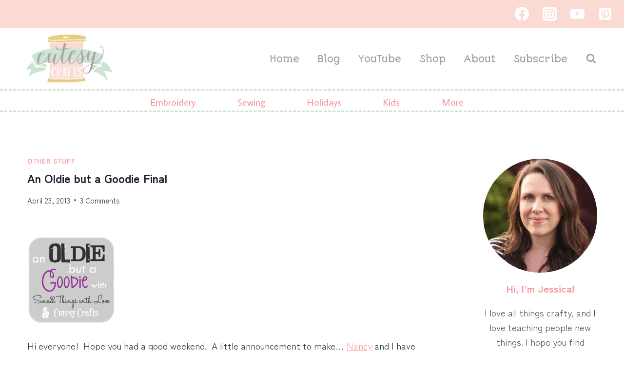

--- FILE ---
content_type: text/html; charset=UTF-8
request_url: https://cutesycrafts.com/2013/04/an-oldie-but-goodie-final.html
body_size: 33600
content:
<!doctype html><html lang="en-US" class="no-js" itemtype="https://schema.org/Blog" itemscope><head><meta charset="UTF-8"><meta name="viewport" content="width=device-width, initial-scale=1, minimum-scale=1"><meta name='robots' content='index, follow, max-image-preview:large, max-snippet:-1, max-video-preview:-1' /><title>An Oldie but a Goodie Final - Cutesy Crafts</title><link rel="canonical" href="https://cutesycrafts.com/2013/04/an-oldie-but-goodie-final.html" /><meta property="og:locale" content="en_US" /><meta property="og:type" content="article" /><meta property="og:title" content="An Oldie but a Goodie Final - Cutesy Crafts" /><meta property="og:description" content="Hi everyone!&nbsp; Hope you had a good weekend.&nbsp; A little..." /><meta property="og:url" content="https://cutesycrafts.com/2013/04/an-oldie-but-goodie-final.html" /><meta property="og:site_name" content="Cutesy Crafts" /><meta property="article:publisher" content="https://www.facebook.com/cutesycrafter/" /><meta property="article:author" content="https://www.facebook.com/cutesycrafter" /><meta property="article:published_time" content="2013-04-23T01:00:00+00:00" /><meta property="article:modified_time" content="2014-05-29T18:23:37+00:00" /><meta property="og:image" content="https://cutesycrafts.com/wp-content/uploads/2013/04/Pocket-Purses.jpg" /><meta property="og:image:width" content="792" /><meta property="og:image:height" content="1024" /><meta property="og:image:type" content="image/jpeg" /><meta name="author" content="Jessica @ Cutesy Crafts" /><meta name="twitter:label1" content="Written by" /><meta name="twitter:data1" content="Jessica @ Cutesy Crafts" /><meta name="twitter:label2" content="Est. reading time" /><meta name="twitter:data2" content="1 minute" /> <script type="application/ld+json" class="yoast-schema-graph">{"@context":"https://schema.org","@graph":[{"@type":"Article","@id":"https://cutesycrafts.com/2013/04/an-oldie-but-goodie-final.html#article","isPartOf":{"@id":"https://cutesycrafts.com/2013/04/an-oldie-but-goodie-final.html"},"author":{"name":"Jessica @ Cutesy Crafts","@id":"https://cutesycrafts.com/#/schema/person/f3ee32dc27b93e8aa8d540c6f70c8aa8"},"headline":"An Oldie but a Goodie Final","datePublished":"2013-04-23T01:00:00+00:00","dateModified":"2014-05-29T18:23:37+00:00","mainEntityOfPage":{"@id":"https://cutesycrafts.com/2013/04/an-oldie-but-goodie-final.html"},"wordCount":159,"commentCount":3,"publisher":{"@id":"https://cutesycrafts.com/#organization"},"image":{"@id":"https://cutesycrafts.com/2013/04/an-oldie-but-goodie-final.html#primaryimage"},"thumbnailUrl":"https://cutesycrafts.com/wp-content/uploads/2013/04/Pocket-Purses.jpg","articleSection":["Other Stuff"],"inLanguage":"en-US","potentialAction":[{"@type":"CommentAction","name":"Comment","target":["https://cutesycrafts.com/2013/04/an-oldie-but-goodie-final.html#respond"]}]},{"@type":"WebPage","@id":"https://cutesycrafts.com/2013/04/an-oldie-but-goodie-final.html","url":"https://cutesycrafts.com/2013/04/an-oldie-but-goodie-final.html","name":"An Oldie but a Goodie Final - Cutesy Crafts","isPartOf":{"@id":"https://cutesycrafts.com/#website"},"primaryImageOfPage":{"@id":"https://cutesycrafts.com/2013/04/an-oldie-but-goodie-final.html#primaryimage"},"image":{"@id":"https://cutesycrafts.com/2013/04/an-oldie-but-goodie-final.html#primaryimage"},"thumbnailUrl":"https://cutesycrafts.com/wp-content/uploads/2013/04/Pocket-Purses.jpg","datePublished":"2013-04-23T01:00:00+00:00","dateModified":"2014-05-29T18:23:37+00:00","breadcrumb":{"@id":"https://cutesycrafts.com/2013/04/an-oldie-but-goodie-final.html#breadcrumb"},"inLanguage":"en-US","potentialAction":[{"@type":"ReadAction","target":["https://cutesycrafts.com/2013/04/an-oldie-but-goodie-final.html"]}]},{"@type":"ImageObject","inLanguage":"en-US","@id":"https://cutesycrafts.com/2013/04/an-oldie-but-goodie-final.html#primaryimage","url":"https://cutesycrafts.com/wp-content/uploads/2013/04/Pocket-Purses.jpg","contentUrl":"https://cutesycrafts.com/wp-content/uploads/2013/04/Pocket-Purses.jpg","width":792,"height":1024},{"@type":"BreadcrumbList","@id":"https://cutesycrafts.com/2013/04/an-oldie-but-goodie-final.html#breadcrumb","itemListElement":[{"@type":"ListItem","position":1,"name":"Home","item":"https://cutesycrafts.com/"},{"@type":"ListItem","position":2,"name":"An Oldie but a Goodie Final"}]},{"@type":"WebSite","@id":"https://cutesycrafts.com/#website","url":"https://cutesycrafts.com/","name":"Cutesy Crafts","description":"Hand embroidery designs, craft ideas, and more!","publisher":{"@id":"https://cutesycrafts.com/#organization"},"potentialAction":[{"@type":"SearchAction","target":{"@type":"EntryPoint","urlTemplate":"https://cutesycrafts.com/?s={search_term_string}"},"query-input":{"@type":"PropertyValueSpecification","valueRequired":true,"valueName":"search_term_string"}}],"inLanguage":"en-US"},{"@type":"Organization","@id":"https://cutesycrafts.com/#organization","name":"Cutesy Crafts","url":"https://cutesycrafts.com/","logo":{"@type":"ImageObject","inLanguage":"en-US","@id":"https://cutesycrafts.com/#/schema/logo/image/","url":"https://cutesycrafts.com/wp-content/uploads/2016/01/logocropped.png","contentUrl":"https://cutesycrafts.com/wp-content/uploads/2016/01/logocropped.png","width":438,"height":190,"caption":"Cutesy Crafts"},"image":{"@id":"https://cutesycrafts.com/#/schema/logo/image/"},"sameAs":["https://www.facebook.com/cutesycrafter/","https://x.com/cutesycrafts","https://www.instagram.com/cutesy_crafts/","https://www.pinterest.com/cutesycrafter/","https://www.youtube.com/c/cutesycrafts"]},{"@type":"Person","@id":"https://cutesycrafts.com/#/schema/person/f3ee32dc27b93e8aa8d540c6f70c8aa8","name":"Jessica @ Cutesy Crafts","sameAs":["https://cutesycrafts.com/","https://www.facebook.com/cutesycrafter","https://x.com/https://twitter.com/cutesycrafts"]}]}</script> <link rel='dns-prefetch' href='//scripts.mediavine.com' /><link rel='dns-prefetch' href='//www.googletagmanager.com' /><link rel="alternate" type="application/rss+xml" title="Cutesy Crafts &raquo; Feed" href="https://cutesycrafts.com/feed" /><link rel="alternate" type="application/rss+xml" title="Cutesy Crafts &raquo; Comments Feed" href="https://cutesycrafts.com/comments/feed" /> <script defer src="[data-uri]"></script> <link rel="alternate" type="application/rss+xml" title="Cutesy Crafts &raquo; An Oldie but a Goodie Final Comments Feed" href="https://cutesycrafts.com/2013/04/an-oldie-but-goodie-final.html/feed" /><link rel="alternate" title="oEmbed (JSON)" type="application/json+oembed" href="https://cutesycrafts.com/wp-json/oembed/1.0/embed?url=https%3A%2F%2Fcutesycrafts.com%2F2013%2F04%2Fan-oldie-but-goodie-final.html" /><link rel="alternate" title="oEmbed (XML)" type="text/xml+oembed" href="https://cutesycrafts.com/wp-json/oembed/1.0/embed?url=https%3A%2F%2Fcutesycrafts.com%2F2013%2F04%2Fan-oldie-but-goodie-final.html&#038;format=xml" /><style id='wp-img-auto-sizes-contain-inline-css'>img:is([sizes=auto i],[sizes^="auto," i]){contain-intrinsic-size:3000px 1500px}
/*# sourceURL=wp-img-auto-sizes-contain-inline-css */</style><link rel='stylesheet' id='sdm-styles-css' href='https://cutesycrafts.com/wp-content/cache/autoptimize/autoptimize_single_5d2a1182998836eafc4197347695afe2.php?ver=622709e7c1a4222de8d96be9fc06916a' media='all' /><style id='wp-emoji-styles-inline-css'>img.wp-smiley, img.emoji {
		display: inline !important;
		border: none !important;
		box-shadow: none !important;
		height: 1em !important;
		width: 1em !important;
		margin: 0 0.07em !important;
		vertical-align: -0.1em !important;
		background: none !important;
		padding: 0 !important;
	}
/*# sourceURL=wp-emoji-styles-inline-css */</style><style id='wp-block-library-inline-css'>:root{--wp-block-synced-color:#7a00df;--wp-block-synced-color--rgb:122,0,223;--wp-bound-block-color:var(--wp-block-synced-color);--wp-editor-canvas-background:#ddd;--wp-admin-theme-color:#007cba;--wp-admin-theme-color--rgb:0,124,186;--wp-admin-theme-color-darker-10:#006ba1;--wp-admin-theme-color-darker-10--rgb:0,107,160.5;--wp-admin-theme-color-darker-20:#005a87;--wp-admin-theme-color-darker-20--rgb:0,90,135;--wp-admin-border-width-focus:2px}@media (min-resolution:192dpi){:root{--wp-admin-border-width-focus:1.5px}}.wp-element-button{cursor:pointer}:root .has-very-light-gray-background-color{background-color:#eee}:root .has-very-dark-gray-background-color{background-color:#313131}:root .has-very-light-gray-color{color:#eee}:root .has-very-dark-gray-color{color:#313131}:root .has-vivid-green-cyan-to-vivid-cyan-blue-gradient-background{background:linear-gradient(135deg,#00d084,#0693e3)}:root .has-purple-crush-gradient-background{background:linear-gradient(135deg,#34e2e4,#4721fb 50%,#ab1dfe)}:root .has-hazy-dawn-gradient-background{background:linear-gradient(135deg,#faaca8,#dad0ec)}:root .has-subdued-olive-gradient-background{background:linear-gradient(135deg,#fafae1,#67a671)}:root .has-atomic-cream-gradient-background{background:linear-gradient(135deg,#fdd79a,#004a59)}:root .has-nightshade-gradient-background{background:linear-gradient(135deg,#330968,#31cdcf)}:root .has-midnight-gradient-background{background:linear-gradient(135deg,#020381,#2874fc)}:root{--wp--preset--font-size--normal:16px;--wp--preset--font-size--huge:42px}.has-regular-font-size{font-size:1em}.has-larger-font-size{font-size:2.625em}.has-normal-font-size{font-size:var(--wp--preset--font-size--normal)}.has-huge-font-size{font-size:var(--wp--preset--font-size--huge)}.has-text-align-center{text-align:center}.has-text-align-left{text-align:left}.has-text-align-right{text-align:right}.has-fit-text{white-space:nowrap!important}#end-resizable-editor-section{display:none}.aligncenter{clear:both}.items-justified-left{justify-content:flex-start}.items-justified-center{justify-content:center}.items-justified-right{justify-content:flex-end}.items-justified-space-between{justify-content:space-between}.screen-reader-text{border:0;clip-path:inset(50%);height:1px;margin:-1px;overflow:hidden;padding:0;position:absolute;width:1px;word-wrap:normal!important}.screen-reader-text:focus{background-color:#ddd;clip-path:none;color:#444;display:block;font-size:1em;height:auto;left:5px;line-height:normal;padding:15px 23px 14px;text-decoration:none;top:5px;width:auto;z-index:100000}html :where(.has-border-color){border-style:solid}html :where([style*=border-top-color]){border-top-style:solid}html :where([style*=border-right-color]){border-right-style:solid}html :where([style*=border-bottom-color]){border-bottom-style:solid}html :where([style*=border-left-color]){border-left-style:solid}html :where([style*=border-width]){border-style:solid}html :where([style*=border-top-width]){border-top-style:solid}html :where([style*=border-right-width]){border-right-style:solid}html :where([style*=border-bottom-width]){border-bottom-style:solid}html :where([style*=border-left-width]){border-left-style:solid}html :where(img[class*=wp-image-]){height:auto;max-width:100%}:where(figure){margin:0 0 1em}html :where(.is-position-sticky){--wp-admin--admin-bar--position-offset:var(--wp-admin--admin-bar--height,0px)}@media screen and (max-width:600px){html :where(.is-position-sticky){--wp-admin--admin-bar--position-offset:0px}}

/*# sourceURL=wp-block-library-inline-css */</style><style id='wp-block-image-inline-css'>.wp-block-image>a,.wp-block-image>figure>a{display:inline-block}.wp-block-image img{box-sizing:border-box;height:auto;max-width:100%;vertical-align:bottom}@media not (prefers-reduced-motion){.wp-block-image img.hide{visibility:hidden}.wp-block-image img.show{animation:show-content-image .4s}}.wp-block-image[style*=border-radius] img,.wp-block-image[style*=border-radius]>a{border-radius:inherit}.wp-block-image.has-custom-border img{box-sizing:border-box}.wp-block-image.aligncenter{text-align:center}.wp-block-image.alignfull>a,.wp-block-image.alignwide>a{width:100%}.wp-block-image.alignfull img,.wp-block-image.alignwide img{height:auto;width:100%}.wp-block-image .aligncenter,.wp-block-image .alignleft,.wp-block-image .alignright,.wp-block-image.aligncenter,.wp-block-image.alignleft,.wp-block-image.alignright{display:table}.wp-block-image .aligncenter>figcaption,.wp-block-image .alignleft>figcaption,.wp-block-image .alignright>figcaption,.wp-block-image.aligncenter>figcaption,.wp-block-image.alignleft>figcaption,.wp-block-image.alignright>figcaption{caption-side:bottom;display:table-caption}.wp-block-image .alignleft{float:left;margin:.5em 1em .5em 0}.wp-block-image .alignright{float:right;margin:.5em 0 .5em 1em}.wp-block-image .aligncenter{margin-left:auto;margin-right:auto}.wp-block-image :where(figcaption){margin-bottom:1em;margin-top:.5em}.wp-block-image.is-style-circle-mask img{border-radius:9999px}@supports ((-webkit-mask-image:none) or (mask-image:none)) or (-webkit-mask-image:none){.wp-block-image.is-style-circle-mask img{border-radius:0;-webkit-mask-image:url('data:image/svg+xml;utf8,<svg viewBox="0 0 100 100" xmlns="http://www.w3.org/2000/svg"><circle cx="50" cy="50" r="50"/></svg>');mask-image:url('data:image/svg+xml;utf8,<svg viewBox="0 0 100 100" xmlns="http://www.w3.org/2000/svg"><circle cx="50" cy="50" r="50"/></svg>');mask-mode:alpha;-webkit-mask-position:center;mask-position:center;-webkit-mask-repeat:no-repeat;mask-repeat:no-repeat;-webkit-mask-size:contain;mask-size:contain}}:root :where(.wp-block-image.is-style-rounded img,.wp-block-image .is-style-rounded img){border-radius:9999px}.wp-block-image figure{margin:0}.wp-lightbox-container{display:flex;flex-direction:column;position:relative}.wp-lightbox-container img{cursor:zoom-in}.wp-lightbox-container img:hover+button{opacity:1}.wp-lightbox-container button{align-items:center;backdrop-filter:blur(16px) saturate(180%);background-color:#5a5a5a40;border:none;border-radius:4px;cursor:zoom-in;display:flex;height:20px;justify-content:center;opacity:0;padding:0;position:absolute;right:16px;text-align:center;top:16px;width:20px;z-index:100}@media not (prefers-reduced-motion){.wp-lightbox-container button{transition:opacity .2s ease}}.wp-lightbox-container button:focus-visible{outline:3px auto #5a5a5a40;outline:3px auto -webkit-focus-ring-color;outline-offset:3px}.wp-lightbox-container button:hover{cursor:pointer;opacity:1}.wp-lightbox-container button:focus{opacity:1}.wp-lightbox-container button:focus,.wp-lightbox-container button:hover,.wp-lightbox-container button:not(:hover):not(:active):not(.has-background){background-color:#5a5a5a40;border:none}.wp-lightbox-overlay{box-sizing:border-box;cursor:zoom-out;height:100vh;left:0;overflow:hidden;position:fixed;top:0;visibility:hidden;width:100%;z-index:100000}.wp-lightbox-overlay .close-button{align-items:center;cursor:pointer;display:flex;justify-content:center;min-height:40px;min-width:40px;padding:0;position:absolute;right:calc(env(safe-area-inset-right) + 16px);top:calc(env(safe-area-inset-top) + 16px);z-index:5000000}.wp-lightbox-overlay .close-button:focus,.wp-lightbox-overlay .close-button:hover,.wp-lightbox-overlay .close-button:not(:hover):not(:active):not(.has-background){background:none;border:none}.wp-lightbox-overlay .lightbox-image-container{height:var(--wp--lightbox-container-height);left:50%;overflow:hidden;position:absolute;top:50%;transform:translate(-50%,-50%);transform-origin:top left;width:var(--wp--lightbox-container-width);z-index:9999999999}.wp-lightbox-overlay .wp-block-image{align-items:center;box-sizing:border-box;display:flex;height:100%;justify-content:center;margin:0;position:relative;transform-origin:0 0;width:100%;z-index:3000000}.wp-lightbox-overlay .wp-block-image img{height:var(--wp--lightbox-image-height);min-height:var(--wp--lightbox-image-height);min-width:var(--wp--lightbox-image-width);width:var(--wp--lightbox-image-width)}.wp-lightbox-overlay .wp-block-image figcaption{display:none}.wp-lightbox-overlay button{background:none;border:none}.wp-lightbox-overlay .scrim{background-color:#fff;height:100%;opacity:.9;position:absolute;width:100%;z-index:2000000}.wp-lightbox-overlay.active{visibility:visible}@media not (prefers-reduced-motion){.wp-lightbox-overlay.active{animation:turn-on-visibility .25s both}.wp-lightbox-overlay.active img{animation:turn-on-visibility .35s both}.wp-lightbox-overlay.show-closing-animation:not(.active){animation:turn-off-visibility .35s both}.wp-lightbox-overlay.show-closing-animation:not(.active) img{animation:turn-off-visibility .25s both}.wp-lightbox-overlay.zoom.active{animation:none;opacity:1;visibility:visible}.wp-lightbox-overlay.zoom.active .lightbox-image-container{animation:lightbox-zoom-in .4s}.wp-lightbox-overlay.zoom.active .lightbox-image-container img{animation:none}.wp-lightbox-overlay.zoom.active .scrim{animation:turn-on-visibility .4s forwards}.wp-lightbox-overlay.zoom.show-closing-animation:not(.active){animation:none}.wp-lightbox-overlay.zoom.show-closing-animation:not(.active) .lightbox-image-container{animation:lightbox-zoom-out .4s}.wp-lightbox-overlay.zoom.show-closing-animation:not(.active) .lightbox-image-container img{animation:none}.wp-lightbox-overlay.zoom.show-closing-animation:not(.active) .scrim{animation:turn-off-visibility .4s forwards}}@keyframes show-content-image{0%{visibility:hidden}99%{visibility:hidden}to{visibility:visible}}@keyframes turn-on-visibility{0%{opacity:0}to{opacity:1}}@keyframes turn-off-visibility{0%{opacity:1;visibility:visible}99%{opacity:0;visibility:visible}to{opacity:0;visibility:hidden}}@keyframes lightbox-zoom-in{0%{transform:translate(calc((-100vw + var(--wp--lightbox-scrollbar-width))/2 + var(--wp--lightbox-initial-left-position)),calc(-50vh + var(--wp--lightbox-initial-top-position))) scale(var(--wp--lightbox-scale))}to{transform:translate(-50%,-50%) scale(1)}}@keyframes lightbox-zoom-out{0%{transform:translate(-50%,-50%) scale(1);visibility:visible}99%{visibility:visible}to{transform:translate(calc((-100vw + var(--wp--lightbox-scrollbar-width))/2 + var(--wp--lightbox-initial-left-position)),calc(-50vh + var(--wp--lightbox-initial-top-position))) scale(var(--wp--lightbox-scale));visibility:hidden}}
/*# sourceURL=https://cutesycrafts.com/wp-includes/blocks/image/style.min.css */</style><style id='global-styles-inline-css'>:root{--wp--preset--aspect-ratio--square: 1;--wp--preset--aspect-ratio--4-3: 4/3;--wp--preset--aspect-ratio--3-4: 3/4;--wp--preset--aspect-ratio--3-2: 3/2;--wp--preset--aspect-ratio--2-3: 2/3;--wp--preset--aspect-ratio--16-9: 16/9;--wp--preset--aspect-ratio--9-16: 9/16;--wp--preset--color--black: #000000;--wp--preset--color--cyan-bluish-gray: #abb8c3;--wp--preset--color--white: #ffffff;--wp--preset--color--pale-pink: #f78da7;--wp--preset--color--vivid-red: #cf2e2e;--wp--preset--color--luminous-vivid-orange: #ff6900;--wp--preset--color--luminous-vivid-amber: #fcb900;--wp--preset--color--light-green-cyan: #7bdcb5;--wp--preset--color--vivid-green-cyan: #00d084;--wp--preset--color--pale-cyan-blue: #8ed1fc;--wp--preset--color--vivid-cyan-blue: #0693e3;--wp--preset--color--vivid-purple: #9b51e0;--wp--preset--color--theme-palette-1: var(--global-palette1);--wp--preset--color--theme-palette-2: var(--global-palette2);--wp--preset--color--theme-palette-3: var(--global-palette3);--wp--preset--color--theme-palette-4: var(--global-palette4);--wp--preset--color--theme-palette-5: var(--global-palette5);--wp--preset--color--theme-palette-6: var(--global-palette6);--wp--preset--color--theme-palette-7: var(--global-palette7);--wp--preset--color--theme-palette-8: var(--global-palette8);--wp--preset--color--theme-palette-9: var(--global-palette9);--wp--preset--color--theme-palette-10: var(--global-palette10);--wp--preset--color--theme-palette-11: var(--global-palette11);--wp--preset--color--theme-palette-12: var(--global-palette12);--wp--preset--color--theme-palette-13: var(--global-palette13);--wp--preset--color--theme-palette-14: var(--global-palette14);--wp--preset--color--theme-palette-15: var(--global-palette15);--wp--preset--gradient--vivid-cyan-blue-to-vivid-purple: linear-gradient(135deg,rgb(6,147,227) 0%,rgb(155,81,224) 100%);--wp--preset--gradient--light-green-cyan-to-vivid-green-cyan: linear-gradient(135deg,rgb(122,220,180) 0%,rgb(0,208,130) 100%);--wp--preset--gradient--luminous-vivid-amber-to-luminous-vivid-orange: linear-gradient(135deg,rgb(252,185,0) 0%,rgb(255,105,0) 100%);--wp--preset--gradient--luminous-vivid-orange-to-vivid-red: linear-gradient(135deg,rgb(255,105,0) 0%,rgb(207,46,46) 100%);--wp--preset--gradient--very-light-gray-to-cyan-bluish-gray: linear-gradient(135deg,rgb(238,238,238) 0%,rgb(169,184,195) 100%);--wp--preset--gradient--cool-to-warm-spectrum: linear-gradient(135deg,rgb(74,234,220) 0%,rgb(151,120,209) 20%,rgb(207,42,186) 40%,rgb(238,44,130) 60%,rgb(251,105,98) 80%,rgb(254,248,76) 100%);--wp--preset--gradient--blush-light-purple: linear-gradient(135deg,rgb(255,206,236) 0%,rgb(152,150,240) 100%);--wp--preset--gradient--blush-bordeaux: linear-gradient(135deg,rgb(254,205,165) 0%,rgb(254,45,45) 50%,rgb(107,0,62) 100%);--wp--preset--gradient--luminous-dusk: linear-gradient(135deg,rgb(255,203,112) 0%,rgb(199,81,192) 50%,rgb(65,88,208) 100%);--wp--preset--gradient--pale-ocean: linear-gradient(135deg,rgb(255,245,203) 0%,rgb(182,227,212) 50%,rgb(51,167,181) 100%);--wp--preset--gradient--electric-grass: linear-gradient(135deg,rgb(202,248,128) 0%,rgb(113,206,126) 100%);--wp--preset--gradient--midnight: linear-gradient(135deg,rgb(2,3,129) 0%,rgb(40,116,252) 100%);--wp--preset--font-size--small: var(--global-font-size-small);--wp--preset--font-size--medium: var(--global-font-size-medium);--wp--preset--font-size--large: var(--global-font-size-large);--wp--preset--font-size--x-large: 42px;--wp--preset--font-size--larger: var(--global-font-size-larger);--wp--preset--font-size--xxlarge: var(--global-font-size-xxlarge);--wp--preset--spacing--20: 0.44rem;--wp--preset--spacing--30: 0.67rem;--wp--preset--spacing--40: 1rem;--wp--preset--spacing--50: 1.5rem;--wp--preset--spacing--60: 2.25rem;--wp--preset--spacing--70: 3.38rem;--wp--preset--spacing--80: 5.06rem;--wp--preset--shadow--natural: 6px 6px 9px rgba(0, 0, 0, 0.2);--wp--preset--shadow--deep: 12px 12px 50px rgba(0, 0, 0, 0.4);--wp--preset--shadow--sharp: 6px 6px 0px rgba(0, 0, 0, 0.2);--wp--preset--shadow--outlined: 6px 6px 0px -3px rgb(255, 255, 255), 6px 6px rgb(0, 0, 0);--wp--preset--shadow--crisp: 6px 6px 0px rgb(0, 0, 0);}:where(.is-layout-flex){gap: 0.5em;}:where(.is-layout-grid){gap: 0.5em;}body .is-layout-flex{display: flex;}.is-layout-flex{flex-wrap: wrap;align-items: center;}.is-layout-flex > :is(*, div){margin: 0;}body .is-layout-grid{display: grid;}.is-layout-grid > :is(*, div){margin: 0;}:where(.wp-block-columns.is-layout-flex){gap: 2em;}:where(.wp-block-columns.is-layout-grid){gap: 2em;}:where(.wp-block-post-template.is-layout-flex){gap: 1.25em;}:where(.wp-block-post-template.is-layout-grid){gap: 1.25em;}.has-black-color{color: var(--wp--preset--color--black) !important;}.has-cyan-bluish-gray-color{color: var(--wp--preset--color--cyan-bluish-gray) !important;}.has-white-color{color: var(--wp--preset--color--white) !important;}.has-pale-pink-color{color: var(--wp--preset--color--pale-pink) !important;}.has-vivid-red-color{color: var(--wp--preset--color--vivid-red) !important;}.has-luminous-vivid-orange-color{color: var(--wp--preset--color--luminous-vivid-orange) !important;}.has-luminous-vivid-amber-color{color: var(--wp--preset--color--luminous-vivid-amber) !important;}.has-light-green-cyan-color{color: var(--wp--preset--color--light-green-cyan) !important;}.has-vivid-green-cyan-color{color: var(--wp--preset--color--vivid-green-cyan) !important;}.has-pale-cyan-blue-color{color: var(--wp--preset--color--pale-cyan-blue) !important;}.has-vivid-cyan-blue-color{color: var(--wp--preset--color--vivid-cyan-blue) !important;}.has-vivid-purple-color{color: var(--wp--preset--color--vivid-purple) !important;}.has-black-background-color{background-color: var(--wp--preset--color--black) !important;}.has-cyan-bluish-gray-background-color{background-color: var(--wp--preset--color--cyan-bluish-gray) !important;}.has-white-background-color{background-color: var(--wp--preset--color--white) !important;}.has-pale-pink-background-color{background-color: var(--wp--preset--color--pale-pink) !important;}.has-vivid-red-background-color{background-color: var(--wp--preset--color--vivid-red) !important;}.has-luminous-vivid-orange-background-color{background-color: var(--wp--preset--color--luminous-vivid-orange) !important;}.has-luminous-vivid-amber-background-color{background-color: var(--wp--preset--color--luminous-vivid-amber) !important;}.has-light-green-cyan-background-color{background-color: var(--wp--preset--color--light-green-cyan) !important;}.has-vivid-green-cyan-background-color{background-color: var(--wp--preset--color--vivid-green-cyan) !important;}.has-pale-cyan-blue-background-color{background-color: var(--wp--preset--color--pale-cyan-blue) !important;}.has-vivid-cyan-blue-background-color{background-color: var(--wp--preset--color--vivid-cyan-blue) !important;}.has-vivid-purple-background-color{background-color: var(--wp--preset--color--vivid-purple) !important;}.has-black-border-color{border-color: var(--wp--preset--color--black) !important;}.has-cyan-bluish-gray-border-color{border-color: var(--wp--preset--color--cyan-bluish-gray) !important;}.has-white-border-color{border-color: var(--wp--preset--color--white) !important;}.has-pale-pink-border-color{border-color: var(--wp--preset--color--pale-pink) !important;}.has-vivid-red-border-color{border-color: var(--wp--preset--color--vivid-red) !important;}.has-luminous-vivid-orange-border-color{border-color: var(--wp--preset--color--luminous-vivid-orange) !important;}.has-luminous-vivid-amber-border-color{border-color: var(--wp--preset--color--luminous-vivid-amber) !important;}.has-light-green-cyan-border-color{border-color: var(--wp--preset--color--light-green-cyan) !important;}.has-vivid-green-cyan-border-color{border-color: var(--wp--preset--color--vivid-green-cyan) !important;}.has-pale-cyan-blue-border-color{border-color: var(--wp--preset--color--pale-cyan-blue) !important;}.has-vivid-cyan-blue-border-color{border-color: var(--wp--preset--color--vivid-cyan-blue) !important;}.has-vivid-purple-border-color{border-color: var(--wp--preset--color--vivid-purple) !important;}.has-vivid-cyan-blue-to-vivid-purple-gradient-background{background: var(--wp--preset--gradient--vivid-cyan-blue-to-vivid-purple) !important;}.has-light-green-cyan-to-vivid-green-cyan-gradient-background{background: var(--wp--preset--gradient--light-green-cyan-to-vivid-green-cyan) !important;}.has-luminous-vivid-amber-to-luminous-vivid-orange-gradient-background{background: var(--wp--preset--gradient--luminous-vivid-amber-to-luminous-vivid-orange) !important;}.has-luminous-vivid-orange-to-vivid-red-gradient-background{background: var(--wp--preset--gradient--luminous-vivid-orange-to-vivid-red) !important;}.has-very-light-gray-to-cyan-bluish-gray-gradient-background{background: var(--wp--preset--gradient--very-light-gray-to-cyan-bluish-gray) !important;}.has-cool-to-warm-spectrum-gradient-background{background: var(--wp--preset--gradient--cool-to-warm-spectrum) !important;}.has-blush-light-purple-gradient-background{background: var(--wp--preset--gradient--blush-light-purple) !important;}.has-blush-bordeaux-gradient-background{background: var(--wp--preset--gradient--blush-bordeaux) !important;}.has-luminous-dusk-gradient-background{background: var(--wp--preset--gradient--luminous-dusk) !important;}.has-pale-ocean-gradient-background{background: var(--wp--preset--gradient--pale-ocean) !important;}.has-electric-grass-gradient-background{background: var(--wp--preset--gradient--electric-grass) !important;}.has-midnight-gradient-background{background: var(--wp--preset--gradient--midnight) !important;}.has-small-font-size{font-size: var(--wp--preset--font-size--small) !important;}.has-medium-font-size{font-size: var(--wp--preset--font-size--medium) !important;}.has-large-font-size{font-size: var(--wp--preset--font-size--large) !important;}.has-x-large-font-size{font-size: var(--wp--preset--font-size--x-large) !important;}
/*# sourceURL=global-styles-inline-css */</style><style id='classic-theme-styles-inline-css'>/*! This file is auto-generated */
.wp-block-button__link{color:#fff;background-color:#32373c;border-radius:9999px;box-shadow:none;text-decoration:none;padding:calc(.667em + 2px) calc(1.333em + 2px);font-size:1.125em}.wp-block-file__button{background:#32373c;color:#fff;text-decoration:none}
/*# sourceURL=/wp-includes/css/classic-themes.min.css */</style><link rel='stylesheet' id='kadence-global-css' href='https://cutesycrafts.com/wp-content/themes/kadence/assets/css/global.min.css?ver=1.4.3' media='all' /><style id='kadence-global-inline-css'>/* Kadence Base CSS */
:root{--global-palette1:#f5979d;--global-palette2:#cce3d2;--global-palette3:#1A202C;--global-palette4:#2D3748;--global-palette5:#4A5568;--global-palette6:#718096;--global-palette7:#ffffff;--global-palette8:#ffffff;--global-palette9:#ffffff;--global-palette10:#a8a1a2;--global-palette11:#cce3d2;--global-palette12:#a8a1a2;--global-palette13:#fcdad4;--global-palette14:#f5979d;--global-palette15:#e9cb82;--global-palette9rgb:255, 255, 255;--global-palette-highlight:var(--global-palette1);--global-palette-highlight-alt:var(--global-palette2);--global-palette-highlight-alt2:var(--global-palette9);--global-palette-btn-bg:var(--global-palette1);--global-palette-btn-bg-hover:var(--global-palette2);--global-palette-btn:var(--global-palette9);--global-palette-btn-hover:var(--global-palette9);--global-palette-btn-sec-bg:var(--global-palette13);--global-palette-btn-sec-bg-hover:var(--global-palette2);--global-palette-btn-sec:var(--global-palette3);--global-palette-btn-sec-hover:var(--global-palette9);--global-body-font-family:'Zen Kaku Gothic Antique', sans-serif;--global-heading-font-family:inherit;--global-primary-nav-font-family:'Average Sans', sans-serif;--global-fallback-font:sans-serif;--global-display-fallback-font:sans-serif;--global-content-width:1290px;--global-content-wide-width:calc(1290px + 230px);--global-content-narrow-width:842px;--global-content-edge-padding:1.5rem;--global-content-boxed-padding:2rem;--global-calc-content-width:calc(1290px - var(--global-content-edge-padding) - var(--global-content-edge-padding) );--wp--style--global--content-size:var(--global-calc-content-width);}.wp-site-blocks{--global-vw:calc( 100vw - ( 0.5 * var(--scrollbar-offset)));}body{background:var(--global-palette8);-webkit-font-smoothing:antialiased;-moz-osx-font-smoothing:grayscale;}body, input, select, optgroup, textarea{font-style:normal;font-weight:normal;font-size:19px;line-height:1.6;font-family:var(--global-body-font-family);text-transform:none;color:var(--global-palette4);}.content-bg, body.content-style-unboxed .site{background:var(--global-palette9);}h1,h2,h3,h4,h5,h6{font-family:var(--global-heading-font-family);}h1{font-style:normal;font-weight:700;font-size:24px;line-height:1.5;color:var(--global-palette3);}h2{font-style:normal;font-weight:700;font-size:21px;line-height:1.5;color:var(--global-palette3);}h3{font-style:normal;font-weight:700;font-size:19px;line-height:1.5;color:var(--global-palette3);}h4{font-style:normal;font-weight:700;font-size:19px;line-height:1.5;color:var(--global-palette4);}h5{font-style:normal;font-weight:700;font-size:19px;line-height:1.5;color:var(--global-palette4);}h6{font-style:normal;font-weight:700;font-size:19px;line-height:1.5;color:var(--global-palette5);}.entry-hero .kadence-breadcrumbs{max-width:1290px;}.site-container, .site-header-row-layout-contained, .site-footer-row-layout-contained, .entry-hero-layout-contained, .comments-area, .alignfull > .wp-block-cover__inner-container, .alignwide > .wp-block-cover__inner-container{max-width:var(--global-content-width);}.content-width-narrow .content-container.site-container, .content-width-narrow .hero-container.site-container{max-width:var(--global-content-narrow-width);}@media all and (min-width: 1520px){.wp-site-blocks .content-container  .alignwide{margin-left:-115px;margin-right:-115px;width:unset;max-width:unset;}}@media all and (min-width: 1102px){.content-width-narrow .wp-site-blocks .content-container .alignwide{margin-left:-130px;margin-right:-130px;width:unset;max-width:unset;}}.content-style-boxed .wp-site-blocks .entry-content .alignwide{margin-left:calc( -1 * var( --global-content-boxed-padding ) );margin-right:calc( -1 * var( --global-content-boxed-padding ) );}.content-area{margin-top:5rem;margin-bottom:5rem;}@media all and (max-width: 1024px){.content-area{margin-top:3rem;margin-bottom:3rem;}}@media all and (max-width: 767px){.content-area{margin-top:2rem;margin-bottom:2rem;}}@media all and (max-width: 1024px){:root{--global-content-boxed-padding:2rem;}}@media all and (max-width: 767px){:root{--global-content-boxed-padding:1.5rem;}}.entry-content-wrap{padding:2rem;}@media all and (max-width: 1024px){.entry-content-wrap{padding:2rem;}}@media all and (max-width: 767px){.entry-content-wrap{padding:1.5rem;}}.entry.single-entry{box-shadow:0px 15px 15px -10px rgba(0,0,0,0.05);}.entry.loop-entry{box-shadow:0px 15px 15px -10px rgba(0,0,0,0.05);}.loop-entry .entry-content-wrap{padding:2rem;}@media all and (max-width: 1024px){.loop-entry .entry-content-wrap{padding:2rem;}}@media all and (max-width: 767px){.loop-entry .entry-content-wrap{padding:1.5rem;}}.has-sidebar:not(.has-left-sidebar) .content-container{grid-template-columns:1fr 24%;}.has-sidebar.has-left-sidebar .content-container{grid-template-columns:24% 1fr;}.primary-sidebar.widget-area .widget{margin-bottom:1.5em;color:var(--global-palette4);}.primary-sidebar.widget-area .widget-title{font-weight:700;font-size:20px;line-height:1.5;color:var(--global-palette3);}button, .button, .wp-block-button__link, input[type="button"], input[type="reset"], input[type="submit"], .fl-button, .elementor-button-wrapper .elementor-button, .wc-block-components-checkout-place-order-button, .wc-block-cart__submit{box-shadow:0px 0px 0px -7px rgba(0,0,0,0);}button:hover, button:focus, button:active, .button:hover, .button:focus, .button:active, .wp-block-button__link:hover, .wp-block-button__link:focus, .wp-block-button__link:active, input[type="button"]:hover, input[type="button"]:focus, input[type="button"]:active, input[type="reset"]:hover, input[type="reset"]:focus, input[type="reset"]:active, input[type="submit"]:hover, input[type="submit"]:focus, input[type="submit"]:active, .elementor-button-wrapper .elementor-button:hover, .elementor-button-wrapper .elementor-button:focus, .elementor-button-wrapper .elementor-button:active, .wc-block-cart__submit:hover{box-shadow:0px 15px 25px -7px rgba(0,0,0,0.1);}.kb-button.kb-btn-global-outline.kb-btn-global-inherit{padding-top:calc(px - 2px);padding-right:calc(px - 2px);padding-bottom:calc(px - 2px);padding-left:calc(px - 2px);}@media all and (min-width: 1025px){.transparent-header .entry-hero .entry-hero-container-inner{padding-top:calc(0px + 0px + 0px);}}@media all and (max-width: 1024px){.mobile-transparent-header .entry-hero .entry-hero-container-inner{padding-top:calc(0px + 0px);}}@media all and (max-width: 767px){.mobile-transparent-header .entry-hero .entry-hero-container-inner{padding-top:calc(0px + 0px);}}.entry-author-style-center{padding-top:var(--global-md-spacing);border-top:1px solid var(--global-gray-500);}.entry-author-style-center .entry-author-avatar, .entry-meta .author-avatar{display:none;}.entry-author-style-normal .entry-author-profile{padding-left:0px;}#comments .comment-meta{margin-left:0px;}.entry-hero.post-hero-section .entry-header{min-height:200px;}.loop-entry.type-post h2.entry-title{font-style:normal;font-weight:normal;font-size:18px;font-family:'Average Sans', sans-serif;color:var(--global-palette4);}.loop-entry.type-post .entry-taxonomies{font-style:normal;}
/* Kadence Header CSS */
@media all and (max-width: 1024px){.mobile-transparent-header #masthead{position:absolute;left:0px;right:0px;z-index:100;}.kadence-scrollbar-fixer.mobile-transparent-header #masthead{right:var(--scrollbar-offset,0);}.mobile-transparent-header #masthead, .mobile-transparent-header .site-top-header-wrap .site-header-row-container-inner, .mobile-transparent-header .site-main-header-wrap .site-header-row-container-inner, .mobile-transparent-header .site-bottom-header-wrap .site-header-row-container-inner{background:transparent;}.site-header-row-tablet-layout-fullwidth, .site-header-row-tablet-layout-standard{padding:0px;}}@media all and (min-width: 1025px){.transparent-header #masthead{position:absolute;left:0px;right:0px;z-index:100;}.transparent-header.kadence-scrollbar-fixer #masthead{right:var(--scrollbar-offset,0);}.transparent-header #masthead, .transparent-header .site-top-header-wrap .site-header-row-container-inner, .transparent-header .site-main-header-wrap .site-header-row-container-inner, .transparent-header .site-bottom-header-wrap .site-header-row-container-inner{background:transparent;}}.site-branding a.brand img{max-width:185px;}.site-branding a.brand img.svg-logo-image{width:185px;}.site-branding{padding:5px 0px 5px 0px;}#masthead, #masthead .kadence-sticky-header.item-is-fixed:not(.item-at-start):not(.site-header-row-container):not(.site-main-header-wrap), #masthead .kadence-sticky-header.item-is-fixed:not(.item-at-start) > .site-header-row-container-inner{background:#ffffff;}.site-main-header-wrap .site-header-row-container-inner{border-top:8px solid transparent;border-bottom:7px solid transparent;}.site-main-header-inner-wrap{min-height:0px;}.site-top-header-wrap .site-header-row-container-inner{background:var(--global-palette13);border-top:0px none transparent;border-bottom:0px none transparent;}.site-top-header-inner-wrap{min-height:0px;}.site-top-header-wrap .site-header-row-container-inner>.site-container{padding:0px 10px 0px 10px;}.site-bottom-header-wrap .site-header-row-container-inner{border-top:3px dashed var(--global-palette2);border-bottom:3px dashed var(--global-palette2);}.site-bottom-header-inner-wrap{min-height:0px;}.site-bottom-header-wrap .site-header-row-container-inner>.site-container{padding:5px 0px 0px 0px;}.header-navigation[class*="header-navigation-style-underline"] .header-menu-container.primary-menu-container>ul>li>a:after{width:calc( 100% - 3.29em);}.main-navigation .primary-menu-container > ul > li.menu-item > a{padding-left:calc(3.29em / 2);padding-right:calc(3.29em / 2);padding-top:0.1em;padding-bottom:0.1em;color:var(--global-palette1);}.main-navigation .primary-menu-container > ul > li.menu-item .dropdown-nav-special-toggle{right:calc(3.29em / 2);}.main-navigation .primary-menu-container > ul li.menu-item > a{font-style:normal;font-weight:normal;font-size:20px;font-family:var(--global-primary-nav-font-family);}.main-navigation .primary-menu-container > ul > li.menu-item > a:hover{color:var(--global-palette2);}.main-navigation .primary-menu-container > ul > li.menu-item.current-menu-item > a{color:var(--global-palette10);}.header-navigation[class*="header-navigation-style-underline"] .header-menu-container.secondary-menu-container>ul>li>a:after{width:calc( 100% - 1.96em);}.secondary-navigation .secondary-menu-container > ul > li.menu-item > a{padding-left:calc(1.96em / 2);padding-right:calc(1.96em / 2);padding-top:0em;padding-bottom:0em;color:var(--global-palette10);}.secondary-navigation .primary-menu-container > ul > li.menu-item .dropdown-nav-special-toggle{right:calc(1.96em / 2);}.secondary-navigation .secondary-menu-container > ul li.menu-item > a{font-style:normal;font-weight:normal;font-size:19px;font-family:'Autour One', var(--global-display-fallback-font);}.secondary-navigation .secondary-menu-container > ul > li.menu-item > a:hover{color:var(--global-palette-highlight);}.secondary-navigation .secondary-menu-container > ul > li.menu-item.current-menu-item > a{color:var(--global-palette1);}.header-navigation .header-menu-container ul ul.sub-menu, .header-navigation .header-menu-container ul ul.submenu{background:var(--global-palette9);box-shadow:0px 2px 13px 0px rgba(0,0,0,0.1);}.header-navigation .header-menu-container ul ul li.menu-item, .header-menu-container ul.menu > li.kadence-menu-mega-enabled > ul > li.menu-item > a{border-bottom:1px solid rgba(255,255,255,0.1);border-radius:0px 0px 0px 0px;}.header-navigation .header-menu-container ul ul li.menu-item > a{width:200px;padding-top:1em;padding-bottom:1em;color:var(--global-palette1);font-style:normal;font-size:16px;}.header-navigation .header-menu-container ul ul li.menu-item > a:hover{color:var(--global-palette9);background:var(--global-palette2);border-radius:0px 0px 0px 0px;}.header-navigation .header-menu-container ul ul li.menu-item.current-menu-item > a{color:var(--global-palette9);background:var(--global-palette4);border-radius:0px 0px 0px 0px;}.mobile-toggle-open-container .menu-toggle-open, .mobile-toggle-open-container .menu-toggle-open:focus{color:var(--global-palette10);padding:0.4em 0.6em 0.4em 0.6em;font-size:14px;}.mobile-toggle-open-container .menu-toggle-open.menu-toggle-style-bordered{border:1px solid currentColor;}.mobile-toggle-open-container .menu-toggle-open .menu-toggle-icon{font-size:42px;}.mobile-toggle-open-container .menu-toggle-open:hover, .mobile-toggle-open-container .menu-toggle-open:focus-visible{color:var(--global-palette-highlight);}.mobile-navigation ul li{font-style:normal;font-weight:700;}.mobile-navigation ul li a{padding-top:0em;padding-bottom:0em;}.mobile-navigation ul li > a, .mobile-navigation ul li.menu-item-has-children > .drawer-nav-drop-wrap{color:var(--global-palette1);}.mobile-navigation ul li.current-menu-item > a, .mobile-navigation ul li.current-menu-item.menu-item-has-children > .drawer-nav-drop-wrap{color:var(--global-palette11);}.mobile-navigation ul li.menu-item-has-children .drawer-nav-drop-wrap, .mobile-navigation ul li:not(.menu-item-has-children) a{border-bottom:1px solid rgba(204,227,210,0.73);}.mobile-navigation:not(.drawer-navigation-parent-toggle-true) ul li.menu-item-has-children .drawer-nav-drop-wrap button{border-left:1px solid rgba(204,227,210,0.73);}#mobile-drawer .drawer-inner, #mobile-drawer.popup-drawer-layout-fullwidth.popup-drawer-animation-slice .pop-portion-bg, #mobile-drawer.popup-drawer-layout-fullwidth.popup-drawer-animation-slice.pop-animated.show-drawer .drawer-inner{background:var(--global-palette9);}#mobile-drawer .drawer-header .drawer-toggle{padding:0.6em 0.15em 0.6em 0.15em;font-size:24px;}.header-social-wrap{margin:0px 0px 0px 0px;}.header-social-wrap .header-social-inner-wrap{font-size:1.5em;gap:0.3em;}.header-social-wrap .header-social-inner-wrap .social-button{color:var(--global-palette9);background:rgba(252,218,212,0);border:2px none transparent;border-radius:3px;}.header-social-wrap .header-social-inner-wrap .social-button:hover{color:var(--global-palette14);background:#cce3d2;}.header-mobile-social-wrap .header-mobile-social-inner-wrap{font-size:1.13em;gap:0em;}.header-mobile-social-wrap .header-mobile-social-inner-wrap .social-button{color:var(--global-palette9);background:rgba(0,0,0,0);border:2px none transparent;border-radius:3px;}.header-mobile-social-wrap .header-mobile-social-inner-wrap .social-button:hover{color:var(--global-palette14);}.search-toggle-open-container .search-toggle-open{color:var(--global-palette10);}.search-toggle-open-container .search-toggle-open.search-toggle-style-bordered{border:1px solid currentColor;}.search-toggle-open-container .search-toggle-open .search-toggle-icon{font-size:1.19em;}.search-toggle-open-container .search-toggle-open:hover, .search-toggle-open-container .search-toggle-open:focus{color:var(--global-palette2);}#search-drawer .drawer-inner .drawer-content form input.search-field, #search-drawer .drawer-inner .drawer-content form .kadence-search-icon-wrap, #search-drawer .drawer-header{color:var(--global-palette1);}#search-drawer .drawer-inner{background:var(--global-palette9);}
/* Kadence Footer CSS */
.site-middle-footer-inner-wrap{padding-top:30px;padding-bottom:30px;grid-column-gap:30px;grid-row-gap:30px;}.site-middle-footer-inner-wrap .widget{margin-bottom:30px;}.site-middle-footer-inner-wrap .site-footer-section:not(:last-child):after{right:calc(-30px / 2);}.site-bottom-footer-inner-wrap{padding-top:30px;padding-bottom:30px;grid-column-gap:30px;}.site-bottom-footer-inner-wrap .widget{margin-bottom:30px;}.site-bottom-footer-inner-wrap .site-footer-section:not(:last-child):after{right:calc(-30px / 2);}#colophon .footer-html{margin:0px 0px 0px 0px;}#colophon .footer-navigation .footer-menu-container > ul > li > a{padding-left:calc(1.2em / 2);padding-right:calc(1.2em / 2);padding-top:calc(0.6em / 2);padding-bottom:calc(0.6em / 2);color:var(--global-palette5);}#colophon .footer-navigation .footer-menu-container > ul li a:hover{color:var(--global-palette-highlight);}#colophon .footer-navigation .footer-menu-container > ul li.current-menu-item > a{color:var(--global-palette3);}
/*# sourceURL=kadence-global-inline-css */</style><link rel='stylesheet' id='kadence-header-css' href='https://cutesycrafts.com/wp-content/themes/kadence/assets/css/header.min.css?ver=1.4.3' media='all' /><link rel='stylesheet' id='kadence-content-css' href='https://cutesycrafts.com/wp-content/themes/kadence/assets/css/content.min.css?ver=1.4.3' media='all' /><link rel='stylesheet' id='kadence-comments-css' href='https://cutesycrafts.com/wp-content/themes/kadence/assets/css/comments.min.css?ver=1.4.3' media='all' /><link rel='stylesheet' id='kadence-sidebar-css' href='https://cutesycrafts.com/wp-content/themes/kadence/assets/css/sidebar.min.css?ver=1.4.3' media='all' /><link rel='stylesheet' id='kadence-related-posts-css' href='https://cutesycrafts.com/wp-content/themes/kadence/assets/css/related-posts.min.css?ver=1.4.3' media='all' /><link rel='stylesheet' id='kad-splide-css' href='https://cutesycrafts.com/wp-content/themes/kadence/assets/css/kadence-splide.min.css?ver=1.4.3' media='all' /><link rel='stylesheet' id='kadence-footer-css' href='https://cutesycrafts.com/wp-content/themes/kadence/assets/css/footer.min.css?ver=1.4.3' media='all' /><style id='kadence-blocks-global-variables-inline-css'>:root {--global-kb-font-size-sm:clamp(0.8rem, 0.73rem + 0.217vw, 0.9rem);--global-kb-font-size-md:clamp(1.1rem, 0.995rem + 0.326vw, 1.25rem);--global-kb-font-size-lg:clamp(1.75rem, 1.576rem + 0.543vw, 2rem);--global-kb-font-size-xl:clamp(2.25rem, 1.728rem + 1.63vw, 3rem);--global-kb-font-size-xxl:clamp(2.5rem, 1.456rem + 3.26vw, 4rem);--global-kb-font-size-xxxl:clamp(2.75rem, 0.489rem + 7.065vw, 6rem);}
/*# sourceURL=kadence-blocks-global-variables-inline-css */</style> <script async="async" fetchpriority="high" data-noptimize="1" data-cfasync="false" src="https://scripts.mediavine.com/tags/cutesy-crafts.js?ver=622709e7c1a4222de8d96be9fc06916a" id="mv-script-wrapper-js" data-spai-excluded="true"></script> <script defer src="https://cutesycrafts.com/wp-includes/js/jquery/jquery.min.js?ver=3.7.1" id="jquery-core-js"></script> <script defer src="https://cutesycrafts.com/wp-includes/js/jquery/jquery-migrate.min.js?ver=3.4.1" id="jquery-migrate-js"></script> <script defer id="sdm-scripts-js-extra" src="[data-uri]"></script> <script defer src="https://cutesycrafts.com/wp-content/cache/autoptimize/autoptimize_single_01edcad13933979908f15fc2dca5c3c9.php?ver=622709e7c1a4222de8d96be9fc06916a" id="sdm-scripts-js"></script> 
 <script defer src="https://www.googletagmanager.com/gtag/js?id=GT-TWDJWXR" id="google_gtagjs-js"></script> <script defer id="google_gtagjs-js-after" src="[data-uri]"></script> <link rel="https://api.w.org/" href="https://cutesycrafts.com/wp-json/" /><link rel="alternate" title="JSON" type="application/json" href="https://cutesycrafts.com/wp-json/wp/v2/posts/2715" /><link rel="EditURI" type="application/rsd+xml" title="RSD" href="https://cutesycrafts.com/xmlrpc.php?rsd" /><link rel='shortlink' href='https://cutesycrafts.com/?p=2715' /><meta name="generator" content="Site Kit by Google 1.171.0" /><style>:root {
				--mv-create-radius: 0;
			}</style><link rel="pingback" href="https://cutesycrafts.com/xmlrpc.php"> <script type="text/javascript" id="spai_js" data-cfasync="false" data-spai-excluded="true">document.documentElement.className += " spai_has_js";
                (function(w, d){
                    var b = d.getElementsByTagName('head')[0];
                    var s = d.createElement("script");
                    var v = ("IntersectionObserver" in w) ? "" : "-compat";
                    s.async = true; // This includes the script as async.
                    s.src = "https://cdn.shortpixel.ai/assets/js/bundles/spai-lib-bg" + v
                        + ".1.1.min.js?v=3.11.1";
                    w.spaiDomain = "cdn.shortpixel.ai";
                    w.spaiData = {
                        version: "3.11.1",
                        key: "spai",
                        customKeys: [],
                        quality: "lossy",
                        convert: "webp",
                        lqip: false,
                                                rootMargin: "500px",
                        crop: false,
                        sizeBreakpoints: {"on":null,"base":null,"rate":null},
                        backgroundsMaxWidth: 1920,
                        resizeStyleBackgrounds: false,
                        nativeLazyLoad: false,
                        safeLazyBackgrounds: false,
                        asyncInitialParsing: true,
                        debug: false,
                        doSelectors: [{"selectors":"img","type":"attr","targetAttr":"src","attrType":"url","lazy":true,"resize":true}],
                        exclusions: {"selectors":[],"urls":{"regex:\/\\\/\\\/([^\\\/]*\\.|)gravatar.com\\\/\/":{"lazy":0,"cdn":0,"resize":0,"lqip":0,"crop":-1}}},
                        sizeFromImageSuffix: true,
                        ajax_url: "https://cutesycrafts.com/wp-admin/admin-ajax.php"
                    };
                    b.appendChild(s);
                }(window, document));</script> <link rel='stylesheet' id='kadence-fonts-gfonts-css' href='https://fonts.googleapis.com/css?family=Zen%20Kaku%20Gothic%20Antique:regular,700%7CAverage%20Sans:regular%7CAutour%20One:regular&#038;display=swap' media='all' /><link rel="icon" href="https://cdn.shortpixel.ai/spai/q_lossy+ret_img+to_webp/cutesycrafts.com/wp-content/uploads/2021/01/cropped-512-Cutesy-Crafts-spool-icon-1-32x32.png" data-spai-egr="1" sizes="32x32" /><link rel="icon" href="https://cdn.shortpixel.ai/spai/q_lossy+ret_img+to_webp/cutesycrafts.com/wp-content/uploads/2021/01/cropped-512-Cutesy-Crafts-spool-icon-1-192x192.png" data-spai-egr="1" sizes="192x192" /><link rel="apple-touch-icon" href="https://cdn.shortpixel.ai/spai/q_lossy+ret_img+to_webp/cutesycrafts.com/wp-content/uploads/2021/01/cropped-512-Cutesy-Crafts-spool-icon-1-180x180.png" data-spai-egr="1" /><meta name="msapplication-TileImage" content="https://cutesycrafts.com/wp-content/uploads/2021/01/cropped-512-Cutesy-Crafts-spool-icon-1-270x270.png" /><style id="wp-custom-css">.home .entry-title {
    text-align: center;
	  color: #857d7e !important;
}
.archive .entry-title {
	  text-align: center;
	  color: #857d7e !important;
}
.entry-content-wrap {
	  padding-top: 10px;
}	
.search-archive .entry-title {
	  text-align: center;
	  color: #857d7e !important;
}
.nav--toggle-sub .dropdown-nav-toggle {
	  display: none !important;
}
.loop-entry.type-post {
	  text-align: center;
	  color: #857d7e !important;
}</style><link rel='stylesheet' id='kb-button-deprecated-styles-css' href='https://cutesycrafts.com/wp-content/plugins/kadence-blocks/includes/assets/css/kb-button-deprecated-style.min.css?ver=3.6.1' media='all' /><link rel='stylesheet' id='mailpoet_public-css' href='https://cutesycrafts.com/wp-content/cache/autoptimize/autoptimize_single_eb66e3abd488d99913a5d2b000acc5be.php?ver=622709e7c1a4222de8d96be9fc06916a' media='all' /><link rel='stylesheet' id='mailpoet_custom_fonts_0-css' href='https://fonts.googleapis.com/css?family=Abril+FatFace%3A400%2C400i%2C700%2C700i%7CAlegreya%3A400%2C400i%2C700%2C700i%7CAlegreya+Sans%3A400%2C400i%2C700%2C700i%7CAmatic+SC%3A400%2C400i%2C700%2C700i%7CAnonymous+Pro%3A400%2C400i%2C700%2C700i%7CArchitects+Daughter%3A400%2C400i%2C700%2C700i%7CArchivo%3A400%2C400i%2C700%2C700i%7CArchivo+Narrow%3A400%2C400i%2C700%2C700i%7CAsap%3A400%2C400i%2C700%2C700i%7CBarlow%3A400%2C400i%2C700%2C700i%7CBioRhyme%3A400%2C400i%2C700%2C700i%7CBonbon%3A400%2C400i%2C700%2C700i%7CCabin%3A400%2C400i%2C700%2C700i%7CCairo%3A400%2C400i%2C700%2C700i%7CCardo%3A400%2C400i%2C700%2C700i%7CChivo%3A400%2C400i%2C700%2C700i%7CConcert+One%3A400%2C400i%2C700%2C700i%7CCormorant%3A400%2C400i%2C700%2C700i%7CCrimson+Text%3A400%2C400i%2C700%2C700i%7CEczar%3A400%2C400i%2C700%2C700i%7CExo+2%3A400%2C400i%2C700%2C700i%7CFira+Sans%3A400%2C400i%2C700%2C700i%7CFjalla+One%3A400%2C400i%2C700%2C700i%7CFrank+Ruhl+Libre%3A400%2C400i%2C700%2C700i%7CGreat+Vibes%3A400%2C400i%2C700%2C700i&#038;ver=622709e7c1a4222de8d96be9fc06916a' media='all' /><link rel='stylesheet' id='mailpoet_custom_fonts_1-css' href='https://fonts.googleapis.com/css?family=Heebo%3A400%2C400i%2C700%2C700i%7CIBM+Plex%3A400%2C400i%2C700%2C700i%7CInconsolata%3A400%2C400i%2C700%2C700i%7CIndie+Flower%3A400%2C400i%2C700%2C700i%7CInknut+Antiqua%3A400%2C400i%2C700%2C700i%7CInter%3A400%2C400i%2C700%2C700i%7CKarla%3A400%2C400i%2C700%2C700i%7CLibre+Baskerville%3A400%2C400i%2C700%2C700i%7CLibre+Franklin%3A400%2C400i%2C700%2C700i%7CMontserrat%3A400%2C400i%2C700%2C700i%7CNeuton%3A400%2C400i%2C700%2C700i%7CNotable%3A400%2C400i%2C700%2C700i%7CNothing+You+Could+Do%3A400%2C400i%2C700%2C700i%7CNoto+Sans%3A400%2C400i%2C700%2C700i%7CNunito%3A400%2C400i%2C700%2C700i%7COld+Standard+TT%3A400%2C400i%2C700%2C700i%7COxygen%3A400%2C400i%2C700%2C700i%7CPacifico%3A400%2C400i%2C700%2C700i%7CPoppins%3A400%2C400i%2C700%2C700i%7CProza+Libre%3A400%2C400i%2C700%2C700i%7CPT+Sans%3A400%2C400i%2C700%2C700i%7CPT+Serif%3A400%2C400i%2C700%2C700i%7CRakkas%3A400%2C400i%2C700%2C700i%7CReenie+Beanie%3A400%2C400i%2C700%2C700i%7CRoboto+Slab%3A400%2C400i%2C700%2C700i&#038;ver=622709e7c1a4222de8d96be9fc06916a' media='all' /><link rel='stylesheet' id='mailpoet_custom_fonts_2-css' href='https://fonts.googleapis.com/css?family=Ropa+Sans%3A400%2C400i%2C700%2C700i%7CRubik%3A400%2C400i%2C700%2C700i%7CShadows+Into+Light%3A400%2C400i%2C700%2C700i%7CSpace+Mono%3A400%2C400i%2C700%2C700i%7CSpectral%3A400%2C400i%2C700%2C700i%7CSue+Ellen+Francisco%3A400%2C400i%2C700%2C700i%7CTitillium+Web%3A400%2C400i%2C700%2C700i%7CUbuntu%3A400%2C400i%2C700%2C700i%7CVarela%3A400%2C400i%2C700%2C700i%7CVollkorn%3A400%2C400i%2C700%2C700i%7CWork+Sans%3A400%2C400i%2C700%2C700i%7CYatra+One%3A400%2C400i%2C700%2C700i&#038;ver=622709e7c1a4222de8d96be9fc06916a' media='all' /><link href="https://cdn.shortpixel.ai" rel="preconnect" crossorigin></head><body class="wp-singular post-template-default single single-post postid-2715 single-format-standard wp-custom-logo wp-embed-responsive wp-theme-kadence wp-child-theme-kadence-child footer-on-bottom hide-focus-outline link-style-standard has-sidebar content-title-style-normal content-width-normal content-style-boxed content-vertical-padding-show non-transparent-header mobile-non-transparent-header"><div id="wrapper" class="site wp-site-blocks"> <a class="skip-link screen-reader-text scroll-ignore" href="#main">Skip to content</a><header id="masthead" class="site-header" role="banner" itemtype="https://schema.org/WPHeader" itemscope><div id="main-header" class="site-header-wrap"><div class="site-header-inner-wrap"><div class="site-header-upper-wrap"><div class="site-header-upper-inner-wrap"><div class="site-top-header-wrap site-header-row-container site-header-focus-item site-header-row-layout-fullwidth" data-section="kadence_customizer_header_top"><div class="site-header-row-container-inner"><div class="site-container"><div class="site-top-header-inner-wrap site-header-row site-header-row-has-sides site-header-row-no-center"><div class="site-header-top-section-left site-header-section site-header-section-left"></div><div class="site-header-top-section-right site-header-section site-header-section-right"><div class="site-header-item site-header-focus-item" data-section="kadence_customizer_header_social"><div class="header-social-wrap"><div class="header-social-inner-wrap element-social-inner-wrap social-show-label-false social-style-outline"><a href="https://www.facebook.com/cutesycrafter/" aria-label="Facebook" target="_blank" rel="noopener noreferrer"  class="social-button header-social-item social-link-facebook"><span class="kadence-svg-iconset"><svg class="kadence-svg-icon kadence-facebook-svg" fill="currentColor" version="1.1" xmlns="http://www.w3.org/2000/svg" width="32" height="32" viewBox="0 0 32 32"><title>Facebook</title><path d="M31.997 15.999c0-8.836-7.163-15.999-15.999-15.999s-15.999 7.163-15.999 15.999c0 7.985 5.851 14.604 13.499 15.804v-11.18h-4.062v-4.625h4.062v-3.525c0-4.010 2.389-6.225 6.043-6.225 1.75 0 3.581 0.313 3.581 0.313v3.937h-2.017c-1.987 0-2.607 1.233-2.607 2.498v3.001h4.437l-0.709 4.625h-3.728v11.18c7.649-1.2 13.499-7.819 13.499-15.804z"></path> </svg></span></a><a href="https://www.instagram.com/cutesy_crafts/" aria-label="Instagram" target="_blank" rel="noopener noreferrer"  class="social-button header-social-item social-link-instagram"><span class="kadence-svg-iconset"><svg class="kadence-svg-icon kadence-instagram-svg" fill="currentColor" version="1.1" xmlns="http://www.w3.org/2000/svg" width="32" height="32" viewBox="0 0 32 32"><title>Instagram</title><path d="M21.138 0.242c3.767 0.007 3.914 0.038 4.65 0.144 1.52 0.219 2.795 0.825 3.837 1.821 0.584 0.562 0.987 1.112 1.349 1.848 0.442 0.899 0.659 1.75 0.758 3.016 0.021 0.271 0.031 4.592 0.031 8.916s-0.009 8.652-0.030 8.924c-0.098 1.245-0.315 2.104-0.743 2.986-0.851 1.755-2.415 3.035-4.303 3.522-0.685 0.177-1.304 0.26-2.371 0.31-0.381 0.019-4.361 0.024-8.342 0.024s-7.959-0.012-8.349-0.029c-0.921-0.044-1.639-0.136-2.288-0.303-1.876-0.485-3.469-1.784-4.303-3.515-0.436-0.904-0.642-1.731-0.751-3.045-0.031-0.373-0.039-2.296-0.039-8.87 0-2.215-0.002-3.866 0-5.121 0.006-3.764 0.037-3.915 0.144-4.652 0.219-1.518 0.825-2.795 1.825-3.833 0.549-0.569 1.105-0.975 1.811-1.326 0.915-0.456 1.756-0.668 3.106-0.781 0.374-0.031 2.298-0.038 8.878-0.038h5.13zM15.999 4.364v0c-3.159 0-3.555 0.014-4.796 0.070-1.239 0.057-2.084 0.253-2.824 0.541-0.765 0.297-1.415 0.695-2.061 1.342s-1.045 1.296-1.343 2.061c-0.288 0.74-0.485 1.586-0.541 2.824-0.056 1.241-0.070 1.638-0.070 4.798s0.014 3.556 0.070 4.797c0.057 1.239 0.253 2.084 0.541 2.824 0.297 0.765 0.695 1.415 1.342 2.061s1.296 1.046 2.061 1.343c0.74 0.288 1.586 0.484 2.825 0.541 1.241 0.056 1.638 0.070 4.798 0.070s3.556-0.014 4.797-0.070c1.239-0.057 2.085-0.253 2.826-0.541 0.765-0.297 1.413-0.696 2.060-1.343s1.045-1.296 1.343-2.061c0.286-0.74 0.482-1.586 0.541-2.824 0.056-1.241 0.070-1.637 0.070-4.797s-0.015-3.557-0.070-4.798c-0.058-1.239-0.255-2.084-0.541-2.824-0.298-0.765-0.696-1.415-1.343-2.061s-1.295-1.045-2.061-1.342c-0.742-0.288-1.588-0.484-2.827-0.541-1.241-0.056-1.636-0.070-4.796-0.070zM14.957 6.461c0.31-0 0.655 0 1.044 0 3.107 0 3.475 0.011 4.702 0.067 1.135 0.052 1.75 0.241 2.16 0.401 0.543 0.211 0.93 0.463 1.337 0.87s0.659 0.795 0.871 1.338c0.159 0.41 0.349 1.025 0.401 2.16 0.056 1.227 0.068 1.595 0.068 4.701s-0.012 3.474-0.068 4.701c-0.052 1.135-0.241 1.75-0.401 2.16-0.211 0.543-0.463 0.93-0.871 1.337s-0.794 0.659-1.337 0.87c-0.41 0.16-1.026 0.349-2.16 0.401-1.227 0.056-1.595 0.068-4.702 0.068s-3.475-0.012-4.702-0.068c-1.135-0.052-1.75-0.242-2.161-0.401-0.543-0.211-0.931-0.463-1.338-0.87s-0.659-0.794-0.871-1.337c-0.159-0.41-0.349-1.025-0.401-2.16-0.056-1.227-0.067-1.595-0.067-4.703s0.011-3.474 0.067-4.701c0.052-1.135 0.241-1.75 0.401-2.16 0.211-0.543 0.463-0.931 0.871-1.338s0.795-0.659 1.338-0.871c0.41-0.16 1.026-0.349 2.161-0.401 1.073-0.048 1.489-0.063 3.658-0.065v0.003zM16.001 10.024c-3.3 0-5.976 2.676-5.976 5.976s2.676 5.975 5.976 5.975c3.3 0 5.975-2.674 5.975-5.975s-2.675-5.976-5.975-5.976zM16.001 12.121c2.142 0 3.879 1.736 3.879 3.879s-1.737 3.879-3.879 3.879c-2.142 0-3.879-1.737-3.879-3.879s1.736-3.879 3.879-3.879zM22.212 8.393c-0.771 0-1.396 0.625-1.396 1.396s0.625 1.396 1.396 1.396 1.396-0.625 1.396-1.396c0-0.771-0.625-1.396-1.396-1.396v0.001z"></path> </svg></span></a><a href="https://www.youtube.com/c/cutesycrafts" aria-label="YouTube" target="_blank" rel="noopener noreferrer"  class="social-button header-social-item social-link-youtube"><span class="kadence-svg-iconset"><svg class="kadence-svg-icon kadence-youtube-svg" fill="currentColor" version="1.1" xmlns="http://www.w3.org/2000/svg" width="28" height="28" viewBox="0 0 28 28"><title>YouTube</title><path d="M11.109 17.625l7.562-3.906-7.562-3.953v7.859zM14 4.156c5.891 0 9.797 0.281 9.797 0.281 0.547 0.063 1.75 0.063 2.812 1.188 0 0 0.859 0.844 1.109 2.781 0.297 2.266 0.281 4.531 0.281 4.531v2.125s0.016 2.266-0.281 4.531c-0.25 1.922-1.109 2.781-1.109 2.781-1.062 1.109-2.266 1.109-2.812 1.172 0 0-3.906 0.297-9.797 0.297v0c-7.281-0.063-9.516-0.281-9.516-0.281-0.625-0.109-2.031-0.078-3.094-1.188 0 0-0.859-0.859-1.109-2.781-0.297-2.266-0.281-4.531-0.281-4.531v-2.125s-0.016-2.266 0.281-4.531c0.25-1.937 1.109-2.781 1.109-2.781 1.062-1.125 2.266-1.125 2.812-1.188 0 0 3.906-0.281 9.797-0.281v0z"></path> </svg></span></a><a href="https://www.pinterest.com/cutesycrafter/" aria-label="Pinterest" target="_blank" rel="noopener noreferrer"  class="social-button header-social-item social-link-pinterest"><span class="kadence-svg-iconset"><svg class="kadence-svg-icon kadence-pinterest-svg" fill="currentColor" version="1.1" xmlns="http://www.w3.org/2000/svg" width="24" height="28" viewBox="0 0 24 28"><title>Pinterest</title><path d="M19.5 2c2.484 0 4.5 2.016 4.5 4.5v15c0 2.484-2.016 4.5-4.5 4.5h-11.328c0.516-0.734 1.359-2 1.687-3.281 0 0 0.141-0.531 0.828-3.266 0.422 0.797 1.625 1.484 2.906 1.484 3.813 0 6.406-3.484 6.406-8.141 0-3.516-2.984-6.797-7.516-6.797-5.641 0-8.484 4.047-8.484 7.422 0 2.031 0.781 3.844 2.438 4.531 0.266 0.109 0.516 0 0.594-0.297 0.047-0.203 0.172-0.734 0.234-0.953 0.078-0.297 0.047-0.406-0.172-0.656-0.469-0.578-0.781-1.297-0.781-2.344 0-3 2.25-5.672 5.844-5.672 3.187 0 4.937 1.937 4.937 4.547 0 3.422-1.516 6.312-3.766 6.312-1.234 0-2.172-1.031-1.875-2.297 0.359-1.5 1.047-3.125 1.047-4.203 0-0.969-0.516-1.781-1.594-1.781-1.266 0-2.281 1.313-2.281 3.063 0 0 0 1.125 0.375 1.891-1.297 5.5-1.531 6.469-1.531 6.469-0.344 1.437-0.203 3.109-0.109 3.969h-2.859c-2.484 0-4.5-2.016-4.5-4.5v-15c0-2.484 2.016-4.5 4.5-4.5h15z"></path> </svg></span></a></div></div></div></div></div></div></div></div><div class="site-main-header-wrap site-header-row-container site-header-focus-item site-header-row-layout-contained" data-section="kadence_customizer_header_main"><div class="site-header-row-container-inner"><div class="site-container"><div class="site-main-header-inner-wrap site-header-row site-header-row-has-sides site-header-row-no-center"><div class="site-header-main-section-left site-header-section site-header-section-left"><div class="site-header-item site-header-focus-item" data-section="title_tagline"><div class="site-branding branding-layout-standard site-brand-logo-only"><a class="brand has-logo-image" href="https://cutesycrafts.com/" rel="home"><img width="2499" height="1365" src="[data-uri]" data-spai="1" class="custom-logo" alt="Cutesy Crafts" decoding="async" fetchpriority="high"  /></a></div></div></div><div class="site-header-main-section-right site-header-section site-header-section-right"><div class="site-header-item site-header-focus-item site-header-item-main-navigation header-navigation-layout-stretch-false header-navigation-layout-fill-stretch-false" data-section="kadence_customizer_secondary_navigation"><nav id="secondary-navigation" class="secondary-navigation header-navigation hover-to-open nav--toggle-sub header-navigation-style-standard header-navigation-dropdown-animation-none" role="navigation" aria-label="Secondary"><div class="secondary-menu-container header-menu-container"><ul id="secondary-menu" class="menu"><li id="menu-item-21544" class="menu-item menu-item-type-post_type menu-item-object-page menu-item-home menu-item-21544"><a href="https://cutesycrafts.com/">Home</a></li><li id="menu-item-21543" class="menu-item menu-item-type-post_type menu-item-object-page current_page_parent menu-item-21543"><a href="https://cutesycrafts.com/blog">Blog</a></li><li id="menu-item-21545" class="menu-item menu-item-type-custom menu-item-object-custom menu-item-21545"><a href="https://www.youtube.com/c/cutesycrafts">YouTube</a></li><li id="menu-item-16137" class="menu-item menu-item-type-custom menu-item-object-custom menu-item-16137"><a href="https://shop.cutesycrafts.com/">Shop</a></li><li id="menu-item-642" class="menu-item menu-item-type-post_type menu-item-object-page menu-item-642"><a href="https://cutesycrafts.com/about-me">About</a></li><li id="menu-item-654" class="menu-item menu-item-type-post_type menu-item-object-page menu-item-654"><a href="https://cutesycrafts.com/subscribe">Subscribe</a></li></ul></div></nav></div><div class="site-header-item site-header-focus-item" data-section="kadence_customizer_header_search"><div class="search-toggle-open-container"> <button class="search-toggle-open drawer-toggle search-toggle-style-default" aria-label="View Search Form" aria-haspopup="dialog" aria-controls="search-drawer" data-toggle-target="#search-drawer" data-toggle-body-class="showing-popup-drawer-from-full" aria-expanded="false" data-set-focus="#search-drawer .search-field"
 > <span class="search-toggle-icon"><span class="kadence-svg-iconset"><svg aria-hidden="true" class="kadence-svg-icon kadence-search-svg" fill="currentColor" version="1.1" xmlns="http://www.w3.org/2000/svg" width="26" height="28" viewBox="0 0 26 28"><title>Search</title><path d="M18 13c0-3.859-3.141-7-7-7s-7 3.141-7 7 3.141 7 7 7 7-3.141 7-7zM26 26c0 1.094-0.906 2-2 2-0.531 0-1.047-0.219-1.406-0.594l-5.359-5.344c-1.828 1.266-4.016 1.937-6.234 1.937-6.078 0-11-4.922-11-11s4.922-11 11-11 11 4.922 11 11c0 2.219-0.672 4.406-1.937 6.234l5.359 5.359c0.359 0.359 0.578 0.875 0.578 1.406z"></path> </svg></span></span> </button></div></div></div></div></div></div></div></div></div><div class="site-bottom-header-wrap site-header-row-container site-header-focus-item site-header-row-layout-standard" data-section="kadence_customizer_header_bottom"><div class="site-header-row-container-inner"><div class="site-container"><div class="site-bottom-header-inner-wrap site-header-row site-header-row-only-center-column site-header-row-center-column"><div class="site-header-bottom-section-center site-header-section site-header-section-center"><div class="site-header-item site-header-focus-item site-header-item-main-navigation header-navigation-layout-stretch-false header-navigation-layout-fill-stretch-true" data-section="kadence_customizer_primary_navigation"><nav id="site-navigation" class="main-navigation header-navigation hover-to-open nav--toggle-sub header-navigation-style-standard header-navigation-dropdown-animation-none" role="navigation" aria-label="Primary"><div class="primary-menu-container header-menu-container"><ul id="primary-menu" class="menu"><li id="menu-item-9052" class="menu-item menu-item-type-taxonomy menu-item-object-category menu-item-has-children menu-item-9052"><a href="https://cutesycrafts.com/category/embroidery"><span class="nav-drop-title-wrap">Embroidery<span class="dropdown-nav-toggle"><span class="kadence-svg-iconset svg-baseline"><svg aria-hidden="true" class="kadence-svg-icon kadence-arrow-down-svg" fill="currentColor" version="1.1" xmlns="http://www.w3.org/2000/svg" width="24" height="24" viewBox="0 0 24 24"><title>Expand</title><path d="M5.293 9.707l6 6c0.391 0.391 1.024 0.391 1.414 0l6-6c0.391-0.391 0.391-1.024 0-1.414s-1.024-0.391-1.414 0l-5.293 5.293-5.293-5.293c-0.391-0.391-1.024-0.391-1.414 0s-0.391 1.024 0 1.414z"></path> </svg></span></span></span></a><ul class="sub-menu"><li id="menu-item-11704" class="menu-item menu-item-type-post_type menu-item-object-page menu-item-11704"><a href="https://cutesycrafts.com/how-to-embroider-for-beginners">Hand Embroidery for Beginners</a></li><li id="menu-item-11030" class="menu-item menu-item-type-post_type menu-item-object-page menu-item-11030"><a href="https://cutesycrafts.com/embroidery-stitches">Embroidery Stitches Guide</a></li><li id="menu-item-9056" class="menu-item menu-item-type-taxonomy menu-item-object-category menu-item-9056"><a href="https://cutesycrafts.com/category/embroidery/hand-embroidery-designs">Hand Embroidery Designs</a></li><li id="menu-item-21020" class="menu-item menu-item-type-post_type menu-item-object-post menu-item-21020"><a href="https://cutesycrafts.com/2018/10/20-free-embroidery-patterns.html">45+ Free Hand Embroidery Patterns</a></li></ul></li><li id="menu-item-20069" class="menu-item menu-item-type-taxonomy menu-item-object-category menu-item-has-children menu-item-20069"><a href="https://cutesycrafts.com/category/sewing"><span class="nav-drop-title-wrap">Sewing<span class="dropdown-nav-toggle"><span class="kadence-svg-iconset svg-baseline"><svg aria-hidden="true" class="kadence-svg-icon kadence-arrow-down-svg" fill="currentColor" version="1.1" xmlns="http://www.w3.org/2000/svg" width="24" height="24" viewBox="0 0 24 24"><title>Expand</title><path d="M5.293 9.707l6 6c0.391 0.391 1.024 0.391 1.414 0l6-6c0.391-0.391 0.391-1.024 0-1.414s-1.024-0.391-1.414 0l-5.293 5.293-5.293-5.293c-0.391-0.391-1.024-0.391-1.414 0s-0.391 1.024 0 1.414z"></path> </svg></span></span></span></a><ul class="sub-menu"><li id="menu-item-21370" class="menu-item menu-item-type-taxonomy menu-item-object-category menu-item-21370"><a href="https://cutesycrafts.com/category/sewing/quilts">Quilts</a></li><li id="menu-item-9057" class="menu-item menu-item-type-taxonomy menu-item-object-category menu-item-9057"><a href="https://cutesycrafts.com/category/sewing">Sewing</a></li><li id="menu-item-20168" class="menu-item menu-item-type-post_type menu-item-object-post menu-item-20168"><a href="https://cutesycrafts.com/2022/05/how-to-sew-6-easy-steps-for-beginners.html">How to Sew by Hand</a></li><li id="menu-item-9051" class="menu-item menu-item-type-taxonomy menu-item-object-category menu-item-9051"><a href="https://cutesycrafts.com/category/felt/felt-crafts">Felt Crafts</a></li></ul></li><li id="menu-item-9058" class="menu-item menu-item-type-taxonomy menu-item-object-category menu-item-has-children menu-item-9058"><a href="https://cutesycrafts.com/category/holidays"><span class="nav-drop-title-wrap">Holidays<span class="dropdown-nav-toggle"><span class="kadence-svg-iconset svg-baseline"><svg aria-hidden="true" class="kadence-svg-icon kadence-arrow-down-svg" fill="currentColor" version="1.1" xmlns="http://www.w3.org/2000/svg" width="24" height="24" viewBox="0 0 24 24"><title>Expand</title><path d="M5.293 9.707l6 6c0.391 0.391 1.024 0.391 1.414 0l6-6c0.391-0.391 0.391-1.024 0-1.414s-1.024-0.391-1.414 0l-5.293 5.293-5.293-5.293c-0.391-0.391-1.024-0.391-1.414 0s-0.391 1.024 0 1.414z"></path> </svg></span></span></span></a><ul class="sub-menu"><li id="menu-item-9067" class="menu-item menu-item-type-taxonomy menu-item-object-category menu-item-9067"><a href="https://cutesycrafts.com/category/holidays/valentines-day-crafts">Valentine&#8217;s Day Crafts</a></li><li id="menu-item-9065" class="menu-item menu-item-type-taxonomy menu-item-object-category menu-item-9065"><a href="https://cutesycrafts.com/category/holidays/st-patricks-day-crafts">St. Patrick&#8217;s Day Crafts</a></li><li id="menu-item-9062" class="menu-item menu-item-type-taxonomy menu-item-object-category menu-item-9062"><a href="https://cutesycrafts.com/category/holidays/easter-crafts">Easter Crafts</a></li><li id="menu-item-9064" class="menu-item menu-item-type-taxonomy menu-item-object-category menu-item-9064"><a href="https://cutesycrafts.com/category/holidays/mothers-day-crafts">Mother&#8217;s Day Crafts</a></li><li id="menu-item-9063" class="menu-item menu-item-type-taxonomy menu-item-object-category menu-item-9063"><a href="https://cutesycrafts.com/category/holidays/fathers-day-crafts">Father&#8217;s Day Crafts</a></li><li id="menu-item-9059" class="menu-item menu-item-type-taxonomy menu-item-object-category menu-item-9059"><a href="https://cutesycrafts.com/category/holidays/4th-of-july-crafts">4th of July Crafts</a></li><li id="menu-item-9068" class="menu-item menu-item-type-taxonomy menu-item-object-category menu-item-9068"><a href="https://cutesycrafts.com/category/holidays/halloween-crafts">Halloween Crafts</a></li><li id="menu-item-9066" class="menu-item menu-item-type-taxonomy menu-item-object-category menu-item-9066"><a href="https://cutesycrafts.com/category/holidays/thanksgiving-crafts">Thanksgiving Crafts</a></li><li id="menu-item-9060" class="menu-item menu-item-type-taxonomy menu-item-object-category menu-item-has-children menu-item-9060"><a href="https://cutesycrafts.com/category/holidays/christmas-crafts"><span class="nav-drop-title-wrap">Christmas Crafts<span class="dropdown-nav-toggle"><span class="kadence-svg-iconset svg-baseline"><svg aria-hidden="true" class="kadence-svg-icon kadence-arrow-down-svg" fill="currentColor" version="1.1" xmlns="http://www.w3.org/2000/svg" width="24" height="24" viewBox="0 0 24 24"><title>Expand</title><path d="M5.293 9.707l6 6c0.391 0.391 1.024 0.391 1.414 0l6-6c0.391-0.391 0.391-1.024 0-1.414s-1.024-0.391-1.414 0l-5.293 5.293-5.293-5.293c-0.391-0.391-1.024-0.391-1.414 0s-0.391 1.024 0 1.414z"></path> </svg></span></span></span></a><ul class="sub-menu"><li id="menu-item-18827" class="menu-item menu-item-type-post_type menu-item-object-post menu-item-18827"><a href="https://cutesycrafts.com/2020/12/homemade-christmas-ornament-tutorials.html">Homemade Christmas Ornament Tutorials</a></li></ul></li></ul></li><li id="menu-item-9069" class="menu-item menu-item-type-taxonomy menu-item-object-category menu-item-has-children menu-item-9069"><a href="https://cutesycrafts.com/category/kids"><span class="nav-drop-title-wrap">Kids<span class="dropdown-nav-toggle"><span class="kadence-svg-iconset svg-baseline"><svg aria-hidden="true" class="kadence-svg-icon kadence-arrow-down-svg" fill="currentColor" version="1.1" xmlns="http://www.w3.org/2000/svg" width="24" height="24" viewBox="0 0 24 24"><title>Expand</title><path d="M5.293 9.707l6 6c0.391 0.391 1.024 0.391 1.414 0l6-6c0.391-0.391 0.391-1.024 0-1.414s-1.024-0.391-1.414 0l-5.293 5.293-5.293-5.293c-0.391-0.391-1.024-0.391-1.414 0s-0.391 1.024 0 1.414z"></path> </svg></span></span></span></a><ul class="sub-menu"><li id="menu-item-9072" class="menu-item menu-item-type-taxonomy menu-item-object-category menu-item-9072"><a href="https://cutesycrafts.com/category/kids/kids-crafts">Kids Crafts</a></li><li id="menu-item-9075" class="menu-item menu-item-type-taxonomy menu-item-object-category menu-item-9075"><a href="https://cutesycrafts.com/category/kids/things-make-kids">Things to make for Kids</a></li><li id="menu-item-9070" class="menu-item menu-item-type-taxonomy menu-item-object-category menu-item-9070"><a href="https://cutesycrafts.com/category/kids/baby-crafts">Baby Crafts</a></li><li id="menu-item-9077" class="menu-item menu-item-type-taxonomy menu-item-object-category menu-item-9077"><a href="https://cutesycrafts.com/category/kids/baby-shower-ideas">Baby Shower Ideas</a></li><li id="menu-item-9079" class="menu-item menu-item-type-taxonomy menu-item-object-category menu-item-9079"><a href="https://cutesycrafts.com/category/kids/kids-party-ideas">Kids Party Ideas</a></li></ul></li><li id="menu-item-9080" class="menu-item menu-item-type-taxonomy menu-item-object-category menu-item-has-children menu-item-9080"><a href="https://cutesycrafts.com/category/living"><span class="nav-drop-title-wrap">More<span class="dropdown-nav-toggle"><span class="kadence-svg-iconset svg-baseline"><svg aria-hidden="true" class="kadence-svg-icon kadence-arrow-down-svg" fill="currentColor" version="1.1" xmlns="http://www.w3.org/2000/svg" width="24" height="24" viewBox="0 0 24 24"><title>Expand</title><path d="M5.293 9.707l6 6c0.391 0.391 1.024 0.391 1.414 0l6-6c0.391-0.391 0.391-1.024 0-1.414s-1.024-0.391-1.414 0l-5.293 5.293-5.293-5.293c-0.391-0.391-1.024-0.391-1.414 0s-0.391 1.024 0 1.414z"></path> </svg></span></span></span></a><ul class="sub-menu"><li id="menu-item-9082" class="menu-item menu-item-type-taxonomy menu-item-object-category menu-item-9082"><a href="https://cutesycrafts.com/category/living/home-decor">Home Decor</a></li><li id="menu-item-9081" class="menu-item menu-item-type-taxonomy menu-item-object-category menu-item-9081"><a href="https://cutesycrafts.com/category/living/garden-ideas">Garden Ideas</a></li><li id="menu-item-9083" class="menu-item menu-item-type-taxonomy menu-item-object-category menu-item-9083"><a href="https://cutesycrafts.com/category/living/recipes">Recipes</a></li><li id="menu-item-9078" class="menu-item menu-item-type-taxonomy menu-item-object-category menu-item-9078"><a href="https://cutesycrafts.com/category/living/handmade-gift-ideas">Handmade Gift Ideas</a></li><li id="menu-item-9084" class="menu-item menu-item-type-taxonomy menu-item-object-category menu-item-has-children menu-item-9084"><a href="https://cutesycrafts.com/category/silhouette"><span class="nav-drop-title-wrap">Cricut<span class="dropdown-nav-toggle"><span class="kadence-svg-iconset svg-baseline"><svg aria-hidden="true" class="kadence-svg-icon kadence-arrow-down-svg" fill="currentColor" version="1.1" xmlns="http://www.w3.org/2000/svg" width="24" height="24" viewBox="0 0 24 24"><title>Expand</title><path d="M5.293 9.707l6 6c0.391 0.391 1.024 0.391 1.414 0l6-6c0.391-0.391 0.391-1.024 0-1.414s-1.024-0.391-1.414 0l-5.293 5.293-5.293-5.293c-0.391-0.391-1.024-0.391-1.414 0s-0.391 1.024 0 1.414z"></path> </svg></span></span></span></a><ul class="sub-menu"><li id="menu-item-9086" class="menu-item menu-item-type-taxonomy menu-item-object-category menu-item-9086"><a href="https://cutesycrafts.com/category/silhouette/silhouette-crafts">Silhouette &amp; Cricut Crafts</a></li><li id="menu-item-9085" class="menu-item menu-item-type-taxonomy menu-item-object-category menu-item-9085"><a href="https://cutesycrafts.com/category/silhouette/free-silhouette-cut-files">Free Cut Files</a></li></ul></li></ul></li></ul></div></nav></div></div></div></div></div></div></div></div><div id="mobile-header" class="site-mobile-header-wrap"><div class="site-header-inner-wrap"><div class="site-header-upper-wrap"><div class="site-header-upper-inner-wrap"><div class="site-top-header-wrap site-header-focus-item site-header-row-layout-fullwidth site-header-row-tablet-layout-default site-header-row-mobile-layout-default "><div class="site-header-row-container-inner"><div class="site-container"><div class="site-top-header-inner-wrap site-header-row site-header-row-has-sides site-header-row-center-column"><div class="site-header-top-section-left site-header-section site-header-section-left"></div><div class="site-header-top-section-center site-header-section site-header-section-center"><div class="site-header-item site-header-focus-item" data-section="kadence_customizer_mobile_social"><div class="header-mobile-social-wrap"><div class="header-mobile-social-inner-wrap element-social-inner-wrap social-show-label-false social-style-filled"><a href="https://www.facebook.com/cutesycrafter/" aria-label="Facebook" target="_blank" rel="noopener noreferrer"  class="social-button header-social-item social-link-facebook"><span class="kadence-svg-iconset"><svg class="kadence-svg-icon kadence-facebook-svg" fill="currentColor" version="1.1" xmlns="http://www.w3.org/2000/svg" width="32" height="32" viewBox="0 0 32 32"><title>Facebook</title><path d="M31.997 15.999c0-8.836-7.163-15.999-15.999-15.999s-15.999 7.163-15.999 15.999c0 7.985 5.851 14.604 13.499 15.804v-11.18h-4.062v-4.625h4.062v-3.525c0-4.010 2.389-6.225 6.043-6.225 1.75 0 3.581 0.313 3.581 0.313v3.937h-2.017c-1.987 0-2.607 1.233-2.607 2.498v3.001h4.437l-0.709 4.625h-3.728v11.18c7.649-1.2 13.499-7.819 13.499-15.804z"></path> </svg></span></a><a href="https://www.instagram.com/cutesy_crafts/" aria-label="Instagram" target="_blank" rel="noopener noreferrer"  class="social-button header-social-item social-link-instagram"><span class="kadence-svg-iconset"><svg class="kadence-svg-icon kadence-instagram-svg" fill="currentColor" version="1.1" xmlns="http://www.w3.org/2000/svg" width="32" height="32" viewBox="0 0 32 32"><title>Instagram</title><path d="M21.138 0.242c3.767 0.007 3.914 0.038 4.65 0.144 1.52 0.219 2.795 0.825 3.837 1.821 0.584 0.562 0.987 1.112 1.349 1.848 0.442 0.899 0.659 1.75 0.758 3.016 0.021 0.271 0.031 4.592 0.031 8.916s-0.009 8.652-0.030 8.924c-0.098 1.245-0.315 2.104-0.743 2.986-0.851 1.755-2.415 3.035-4.303 3.522-0.685 0.177-1.304 0.26-2.371 0.31-0.381 0.019-4.361 0.024-8.342 0.024s-7.959-0.012-8.349-0.029c-0.921-0.044-1.639-0.136-2.288-0.303-1.876-0.485-3.469-1.784-4.303-3.515-0.436-0.904-0.642-1.731-0.751-3.045-0.031-0.373-0.039-2.296-0.039-8.87 0-2.215-0.002-3.866 0-5.121 0.006-3.764 0.037-3.915 0.144-4.652 0.219-1.518 0.825-2.795 1.825-3.833 0.549-0.569 1.105-0.975 1.811-1.326 0.915-0.456 1.756-0.668 3.106-0.781 0.374-0.031 2.298-0.038 8.878-0.038h5.13zM15.999 4.364v0c-3.159 0-3.555 0.014-4.796 0.070-1.239 0.057-2.084 0.253-2.824 0.541-0.765 0.297-1.415 0.695-2.061 1.342s-1.045 1.296-1.343 2.061c-0.288 0.74-0.485 1.586-0.541 2.824-0.056 1.241-0.070 1.638-0.070 4.798s0.014 3.556 0.070 4.797c0.057 1.239 0.253 2.084 0.541 2.824 0.297 0.765 0.695 1.415 1.342 2.061s1.296 1.046 2.061 1.343c0.74 0.288 1.586 0.484 2.825 0.541 1.241 0.056 1.638 0.070 4.798 0.070s3.556-0.014 4.797-0.070c1.239-0.057 2.085-0.253 2.826-0.541 0.765-0.297 1.413-0.696 2.060-1.343s1.045-1.296 1.343-2.061c0.286-0.74 0.482-1.586 0.541-2.824 0.056-1.241 0.070-1.637 0.070-4.797s-0.015-3.557-0.070-4.798c-0.058-1.239-0.255-2.084-0.541-2.824-0.298-0.765-0.696-1.415-1.343-2.061s-1.295-1.045-2.061-1.342c-0.742-0.288-1.588-0.484-2.827-0.541-1.241-0.056-1.636-0.070-4.796-0.070zM14.957 6.461c0.31-0 0.655 0 1.044 0 3.107 0 3.475 0.011 4.702 0.067 1.135 0.052 1.75 0.241 2.16 0.401 0.543 0.211 0.93 0.463 1.337 0.87s0.659 0.795 0.871 1.338c0.159 0.41 0.349 1.025 0.401 2.16 0.056 1.227 0.068 1.595 0.068 4.701s-0.012 3.474-0.068 4.701c-0.052 1.135-0.241 1.75-0.401 2.16-0.211 0.543-0.463 0.93-0.871 1.337s-0.794 0.659-1.337 0.87c-0.41 0.16-1.026 0.349-2.16 0.401-1.227 0.056-1.595 0.068-4.702 0.068s-3.475-0.012-4.702-0.068c-1.135-0.052-1.75-0.242-2.161-0.401-0.543-0.211-0.931-0.463-1.338-0.87s-0.659-0.794-0.871-1.337c-0.159-0.41-0.349-1.025-0.401-2.16-0.056-1.227-0.067-1.595-0.067-4.703s0.011-3.474 0.067-4.701c0.052-1.135 0.241-1.75 0.401-2.16 0.211-0.543 0.463-0.931 0.871-1.338s0.795-0.659 1.338-0.871c0.41-0.16 1.026-0.349 2.161-0.401 1.073-0.048 1.489-0.063 3.658-0.065v0.003zM16.001 10.024c-3.3 0-5.976 2.676-5.976 5.976s2.676 5.975 5.976 5.975c3.3 0 5.975-2.674 5.975-5.975s-2.675-5.976-5.975-5.976zM16.001 12.121c2.142 0 3.879 1.736 3.879 3.879s-1.737 3.879-3.879 3.879c-2.142 0-3.879-1.737-3.879-3.879s1.736-3.879 3.879-3.879zM22.212 8.393c-0.771 0-1.396 0.625-1.396 1.396s0.625 1.396 1.396 1.396 1.396-0.625 1.396-1.396c0-0.771-0.625-1.396-1.396-1.396v0.001z"></path> </svg></span></a><a href="https://www.youtube.com/c/cutesycrafts" aria-label="YouTube" target="_blank" rel="noopener noreferrer"  class="social-button header-social-item social-link-youtube"><span class="kadence-svg-iconset"><svg class="kadence-svg-icon kadence-youtube-svg" fill="currentColor" version="1.1" xmlns="http://www.w3.org/2000/svg" width="28" height="28" viewBox="0 0 28 28"><title>YouTube</title><path d="M11.109 17.625l7.562-3.906-7.562-3.953v7.859zM14 4.156c5.891 0 9.797 0.281 9.797 0.281 0.547 0.063 1.75 0.063 2.812 1.188 0 0 0.859 0.844 1.109 2.781 0.297 2.266 0.281 4.531 0.281 4.531v2.125s0.016 2.266-0.281 4.531c-0.25 1.922-1.109 2.781-1.109 2.781-1.062 1.109-2.266 1.109-2.812 1.172 0 0-3.906 0.297-9.797 0.297v0c-7.281-0.063-9.516-0.281-9.516-0.281-0.625-0.109-2.031-0.078-3.094-1.188 0 0-0.859-0.859-1.109-2.781-0.297-2.266-0.281-4.531-0.281-4.531v-2.125s-0.016-2.266 0.281-4.531c0.25-1.937 1.109-2.781 1.109-2.781 1.062-1.125 2.266-1.125 2.812-1.188 0 0 3.906-0.281 9.797-0.281v0z"></path> </svg></span></a><a href="https://www.pinterest.com/cutesycrafter/" aria-label="Pinterest" target="_blank" rel="noopener noreferrer"  class="social-button header-social-item social-link-pinterest"><span class="kadence-svg-iconset"><svg class="kadence-svg-icon kadence-pinterest-svg" fill="currentColor" version="1.1" xmlns="http://www.w3.org/2000/svg" width="24" height="28" viewBox="0 0 24 28"><title>Pinterest</title><path d="M19.5 2c2.484 0 4.5 2.016 4.5 4.5v15c0 2.484-2.016 4.5-4.5 4.5h-11.328c0.516-0.734 1.359-2 1.687-3.281 0 0 0.141-0.531 0.828-3.266 0.422 0.797 1.625 1.484 2.906 1.484 3.813 0 6.406-3.484 6.406-8.141 0-3.516-2.984-6.797-7.516-6.797-5.641 0-8.484 4.047-8.484 7.422 0 2.031 0.781 3.844 2.438 4.531 0.266 0.109 0.516 0 0.594-0.297 0.047-0.203 0.172-0.734 0.234-0.953 0.078-0.297 0.047-0.406-0.172-0.656-0.469-0.578-0.781-1.297-0.781-2.344 0-3 2.25-5.672 5.844-5.672 3.187 0 4.937 1.937 4.937 4.547 0 3.422-1.516 6.312-3.766 6.312-1.234 0-2.172-1.031-1.875-2.297 0.359-1.5 1.047-3.125 1.047-4.203 0-0.969-0.516-1.781-1.594-1.781-1.266 0-2.281 1.313-2.281 3.063 0 0 0 1.125 0.375 1.891-1.297 5.5-1.531 6.469-1.531 6.469-0.344 1.437-0.203 3.109-0.109 3.969h-2.859c-2.484 0-4.5-2.016-4.5-4.5v-15c0-2.484 2.016-4.5 4.5-4.5h15z"></path> </svg></span></a></div></div></div></div><div class="site-header-top-section-right site-header-section site-header-section-right"><div class="site-header-item site-header-focus-item" data-section="kadence_customizer_header_search"><div class="search-toggle-open-container"> <button class="search-toggle-open drawer-toggle search-toggle-style-default" aria-label="View Search Form" aria-haspopup="dialog" aria-controls="search-drawer" data-toggle-target="#search-drawer" data-toggle-body-class="showing-popup-drawer-from-full" aria-expanded="false" data-set-focus="#search-drawer .search-field"
 > <span class="search-toggle-icon"><span class="kadence-svg-iconset"><svg aria-hidden="true" class="kadence-svg-icon kadence-search-svg" fill="currentColor" version="1.1" xmlns="http://www.w3.org/2000/svg" width="26" height="28" viewBox="0 0 26 28"><title>Search</title><path d="M18 13c0-3.859-3.141-7-7-7s-7 3.141-7 7 3.141 7 7 7 7-3.141 7-7zM26 26c0 1.094-0.906 2-2 2-0.531 0-1.047-0.219-1.406-0.594l-5.359-5.344c-1.828 1.266-4.016 1.937-6.234 1.937-6.078 0-11-4.922-11-11s4.922-11 11-11 11 4.922 11 11c0 2.219-0.672 4.406-1.937 6.234l5.359 5.359c0.359 0.359 0.578 0.875 0.578 1.406z"></path> </svg></span></span> </button></div></div></div></div></div></div></div><div class="site-main-header-wrap site-header-focus-item site-header-row-layout-contained site-header-row-tablet-layout-default site-header-row-mobile-layout-default "><div class="site-header-row-container-inner"><div class="site-container"><div class="site-main-header-inner-wrap site-header-row site-header-row-only-center-column site-header-row-center-column"><div class="site-header-main-section-center site-header-section site-header-section-center"><div class="site-header-item site-header-focus-item" data-section="title_tagline"><div class="site-branding mobile-site-branding branding-layout-standard branding-tablet-layout-inherit site-brand-logo-only branding-mobile-layout-inherit"><a class="brand has-logo-image" href="https://cutesycrafts.com/" rel="home"><img width="2499" height="1365" src="[data-uri]" data-spai="1" class="custom-logo" alt="Cutesy Crafts" decoding="async"  /></a></div></div></div></div></div></div></div></div></div><div class="site-bottom-header-wrap site-header-focus-item site-header-row-layout-standard site-header-row-tablet-layout-default site-header-row-mobile-layout-default "><div class="site-header-row-container-inner"><div class="site-container"><div class="site-bottom-header-inner-wrap site-header-row site-header-row-only-center-column site-header-row-center-column"><div class="site-header-bottom-section-center site-header-section site-header-section-center"><div class="site-header-item site-header-focus-item site-header-item-navgation-popup-toggle" data-section="kadence_customizer_mobile_trigger"><div class="mobile-toggle-open-container"> <button id="mobile-toggle" class="menu-toggle-open drawer-toggle menu-toggle-style-default" aria-label="Open menu" data-toggle-target="#mobile-drawer" data-toggle-body-class="showing-popup-drawer-from-right" aria-expanded="false" data-set-focus=".menu-toggle-close"
 > <span class="menu-toggle-icon"><span class="kadence-svg-iconset"><svg aria-hidden="true" class="kadence-svg-icon kadence-menu-svg" fill="currentColor" version="1.1" xmlns="http://www.w3.org/2000/svg" width="24" height="24" viewBox="0 0 24 24"><title>Toggle Menu</title><path d="M3 13h18c0.552 0 1-0.448 1-1s-0.448-1-1-1h-18c-0.552 0-1 0.448-1 1s0.448 1 1 1zM3 7h18c0.552 0 1-0.448 1-1s-0.448-1-1-1h-18c-0.552 0-1 0.448-1 1s0.448 1 1 1zM3 19h18c0.552 0 1-0.448 1-1s-0.448-1-1-1h-18c-0.552 0-1 0.448-1 1s0.448 1 1 1z"></path> </svg></span></span> </button></div></div></div></div></div></div></div></div></div></header><main id="inner-wrap" class="wrap kt-clear" role="main"><div id="primary" class="content-area"><div class="content-container site-container"><div id="main" class="site-main"><div class="content-wrap"><article id="post-2715" class="entry content-bg single-entry post-2715 post type-post status-publish format-standard has-post-thumbnail hentry category-other-stuff mv-content-wrapper"><div class="entry-content-wrap"><header class="entry-header post-title title-align-inherit title-tablet-align-inherit title-mobile-align-inherit"><div class="entry-taxonomies"> <span class="category-links term-links category-style-normal"> <a href="https://cutesycrafts.com/category/other-stuff" rel="tag">Other Stuff</a> </span></div><h1 class="entry-title">An Oldie but a Goodie Final</h1><div class="entry-meta entry-meta-divider-dot"> <span class="posted-on"> <time class="entry-date published" datetime="2013-04-23T01:00:00-07:00" itemprop="datePublished">April 23, 2013</time><time class="updated" datetime="2014-05-29T18:23:37-07:00" itemprop="dateModified">May 29, 2014</time> </span><div class="meta-comments"><a class="meta-comments-link anchor-scroll" href="#comments">3 Comments</a></div></div></header><div class="entry-content single-content"><div style="clear: both; text-align: center;"></div><div style="clear: both; text-align: center;"><a href="https://cutesycrafts.com/wp-content/uploads/2013/04/oldiebutton.gif" style="margin-left: 1em; margin-right: 1em;"><img decoding="async" border="0" src="[data-uri]" data-spai="1" /></a></div><p>Hi everyone!&nbsp; Hope you had a good weekend.&nbsp; A little announcement to make&#8230; <a href="http://www.dosmallthingswithlove.com/" target="_blank">Nancy</a> and I have decided not to continue the Oldie but a Goodie link party.&nbsp; These things are a lot of work to get started, and we both felt that we just didn&#8217;t have that kind of time to put into it.&nbsp;</p><p>I&#8217;d still like to show off my favorites from the party last week:</p><table align="center" cellpadding="0" cellspacing="0" style="margin-left: auto; margin-right: auto; text-align: center;"><tbody><tr><td style="text-align: center;"><a href="http://www.familyhomeandlife.com/2013/04/pocket-purses.html" style="margin-left: auto; margin-right: auto;" target="_blank"><img decoding="async" border="0" height="400" src="[data-uri]" data-spai="1" width="308" /></a></td></tr><tr><td style="text-align: center;"><span style="font-size: small;"><a href="http://www.familyhomeandlife.com/2013/04/pocket-purses.html" target="_blank">Pocket Purses from Family Home and Life</a></span></td></tr></tbody></table><p></p><table align="center" cellpadding="0" cellspacing="0" style="margin-left: auto; margin-right: auto; text-align: center;"><tbody><tr><td style="text-align: center;"><a href="http://www.poshpinkgiraffe.com/2013/04/painted-clock-pottery-barn-knock-off-diy.html" style="margin-left: auto; margin-right: auto;" target="_blank"><img decoding="async" border="0" height="267" src="[data-uri]" data-spai="1" width="400" /></a></td></tr><tr><td style="text-align: center;"><span style="font-size: small;"><a href="http://www.poshpinkgiraffe.com/2013/04/painted-clock-pottery-barn-knock-off-diy.html" target="_blank">Pottery Barn Knock off Painted Clock from Posh Pink Giraffe</a></span></td></tr></tbody></table><p></p><table align="center" cellpadding="0" cellspacing="0" style="margin-left: auto; margin-right: auto; text-align: center;"><tbody><tr><td style="text-align: center;"><a href="http://buttonsandpaint.blogspot.co.uk/2013/04/faceclothtoothbrushwrap.html" style="margin-left: auto; margin-right: auto;" target="_blank"><img decoding="async" border="0" height="285" src="[data-uri]" data-spai="1" width="400" /></a></td></tr><tr><td style="text-align: center;"><span style="font-size: small;"><a href="http://buttonsandpaint.blogspot.co.uk/2013/04/faceclothtoothbrushwrap.html" target="_blank">Facecloth Toothbrush Wrap from Buttons and Paint</a></span></td></tr></tbody></table><p>The most viewed link was:</p><table align="center" cellpadding="0" cellspacing="0" style="margin-left: auto; margin-right: auto; text-align: center;"><tbody><tr><td style="text-align: center;"><a href="http://www.familyhomeandlife.com/2013/04/mason-jar-lights.html" style="margin-left: auto; margin-right: auto;" target="_blank"><img decoding="async" border="0" height="360" src="[data-uri]" data-spai="1" width="400" /></a></td></tr><tr><td style="text-align: center;"><span style="font-size: small;"><a href="http://www.familyhomeandlife.com/2013/04/mason-jar-lights.html" target="_blank">Mason Jar Lights from Family Home and Life</a></span></td></tr></tbody></table><p>I&#8217;ve really enjoyed working with <a href="http://www.dosmallthingswithlove.com/" target="_blank">Nancy</a> and meeting some new bloggy friends!&nbsp; Thanks everyone for linking up each week.&nbsp; I&#8217;ve had such a great time &#8220;meeting&#8221; you and seeing all of your wonderful projects.&nbsp; See you around! 🙂</p></div><footer class="entry-footer"></footer></div></article><nav class="navigation post-navigation" aria-label="Posts"><h2 class="screen-reader-text">Post navigation</h2><div class="nav-links"><div class="nav-previous"><a href="https://cutesycrafts.com/2013/04/vinyl-garden-markers.html" rel="prev"><div class="post-navigation-sub"><small><span class="kadence-svg-iconset svg-baseline"><svg aria-hidden="true" class="kadence-svg-icon kadence-arrow-left-alt-svg" fill="currentColor" version="1.1" xmlns="http://www.w3.org/2000/svg" width="29" height="28" viewBox="0 0 29 28"><title>Previous</title><path d="M28 12.5v3c0 0.281-0.219 0.5-0.5 0.5h-19.5v3.5c0 0.203-0.109 0.375-0.297 0.453s-0.391 0.047-0.547-0.078l-6-5.469c-0.094-0.094-0.156-0.219-0.156-0.359v0c0-0.141 0.063-0.281 0.156-0.375l6-5.531c0.156-0.141 0.359-0.172 0.547-0.094 0.172 0.078 0.297 0.25 0.297 0.453v3.5h19.5c0.281 0 0.5 0.219 0.5 0.5z"></path> </svg></span>Previous</small></div>Vinyl DIY Garden Markers with Free Silhouette Cut File</a></div><div class="nav-next"><a href="https://cutesycrafts.com/2013/04/family-tree-art-tutorial.html" rel="next"><div class="post-navigation-sub"><small>Next<span class="kadence-svg-iconset svg-baseline"><svg aria-hidden="true" class="kadence-svg-icon kadence-arrow-right-alt-svg" fill="currentColor" version="1.1" xmlns="http://www.w3.org/2000/svg" width="27" height="28" viewBox="0 0 27 28"><title>Continue</title><path d="M27 13.953c0 0.141-0.063 0.281-0.156 0.375l-6 5.531c-0.156 0.141-0.359 0.172-0.547 0.094-0.172-0.078-0.297-0.25-0.297-0.453v-3.5h-19.5c-0.281 0-0.5-0.219-0.5-0.5v-3c0-0.281 0.219-0.5 0.5-0.5h19.5v-3.5c0-0.203 0.109-0.375 0.297-0.453s0.391-0.047 0.547 0.078l6 5.469c0.094 0.094 0.156 0.219 0.156 0.359v0z"></path> </svg></span></small></div>Family Tree Art Tutorial</a></div></div></nav><div class="entry-related alignfull entry-related-style-wide"><div class="entry-related-inner content-container site-container"><div class="entry-related-inner-content alignwide"><h2 class="entry-related-title" id="related-posts-title">Similar Posts</h2><div class="entry-related-carousel kadence-slide-init splide" aria-labelledby="related-posts-title" data-columns-xxl="3" data-columns-xl="3" data-columns-md="3" data-columns-sm="2" data-columns-xs="2" data-columns-ss="1" data-slider-anim-speed="400" data-slider-scroll="1" data-slider-dots="true" data-slider-arrows="true" data-slider-hover-pause="false" data-slider-auto="false" data-slider-speed="7000" data-slider-gutter="40" data-slider-loop="true" data-slider-next-label="Next" data-slider-slide-label="Posts" data-slider-prev-label="Previous"><div class="splide__track"><ul class="splide__list kadence-posts-list grid-cols grid-sm-col-2 grid-lg-col-3"><li class="entry-list-item carousel-item splide__slide"><article class="entry content-bg loop-entry post-2709 post type-post status-publish format-standard has-post-thumbnail hentry category-other-stuff mv-content-wrapper"> <a aria-hidden="true" tabindex="-1" role="presentation" class="post-thumbnail kadence-thumbnail-ratio-1-1" aria-label="Happy Mother&#8217;s Day!" href="https://cutesycrafts.com/2013/05/happy-mothers-day.html"><div class="post-thumbnail-inner"> <img width="1024" height="734" src="[data-uri]" data-spai="1" class="attachment-full size-full wp-post-image" alt="Happy Mother&#8217;s Day!" decoding="async"  /></div> </a><div class="entry-content-wrap"><header class="entry-header"><h3 class="entry-title"><a href="https://cutesycrafts.com/2013/05/happy-mothers-day.html" rel="bookmark">Happy Mother&#8217;s Day!</a></h3></header><footer class="entry-footer"></footer></div></article></li><li class="entry-list-item carousel-item splide__slide"><article class="entry content-bg loop-entry post-2772 post type-post status-publish format-standard has-post-thumbnail hentry category-other-stuff mv-content-wrapper"> <a aria-hidden="true" tabindex="-1" role="presentation" class="post-thumbnail kadence-thumbnail-ratio-1-1" aria-label="Baby Food Containers" href="https://cutesycrafts.com/2011/10/baby-food-containers.html"><div class="post-thumbnail-inner"> <img width="300" height="300" src="[data-uri]" data-spai="1" class="attachment-full size-full wp-post-image" alt="Baby Food Containers" decoding="async"  /></div> </a><div class="entry-content-wrap"><header class="entry-header"><h3 class="entry-title"><a href="https://cutesycrafts.com/2011/10/baby-food-containers.html" rel="bookmark">Baby Food Containers</a></h3></header><footer class="entry-footer"></footer></div></article></li><li class="entry-list-item carousel-item splide__slide"><article class="entry content-bg loop-entry post-8308 post type-post status-publish format-standard has-post-thumbnail hentry category-free-downloads category-halloween-crafts category-hand-embroidery-designs category-other-stuff mv-content-wrapper"> <a aria-hidden="true" tabindex="-1" role="presentation" class="post-thumbnail kadence-thumbnail-ratio-1-1" aria-label="Haunted House Halloween Embroidery" href="https://cutesycrafts.com/2016/10/haunted-house-halloween-embroidery.html"><div class="post-thumbnail-inner"> <img width="300" height="300" src="[data-uri]" data-spai="1" class="attachment-full size-full wp-post-image" alt="Haunted House Halloween Embroidery" decoding="async"  /></div> </a><div class="entry-content-wrap"><header class="entry-header"><h3 class="entry-title"><a href="https://cutesycrafts.com/2016/10/haunted-house-halloween-embroidery.html" rel="bookmark">Haunted House Halloween Embroidery</a></h3></header><footer class="entry-footer"></footer></div></article></li><li class="entry-list-item carousel-item splide__slide"><article class="entry content-bg loop-entry post-2699 post type-post status-publish format-standard has-post-thumbnail hentry category-other-stuff mv-content-wrapper"> <a aria-hidden="true" tabindex="-1" role="presentation" class="post-thumbnail kadence-thumbnail-ratio-1-1" aria-label="Announcements!" href="https://cutesycrafts.com/2013/06/announcements.html"><div class="post-thumbnail-inner"> <img width="40" height="40" src="[data-uri]" data-spai="1" class="attachment-full size-full wp-post-image" alt="Announcements!" decoding="async" /></div> </a><div class="entry-content-wrap"><header class="entry-header"><h3 class="entry-title"><a href="https://cutesycrafts.com/2013/06/announcements.html" rel="bookmark">Announcements!</a></h3></header><footer class="entry-footer"></footer></div></article></li><li class="entry-list-item carousel-item splide__slide"><article class="entry content-bg loop-entry post-13832 post type-post status-publish format-standard has-post-thumbnail hentry category-other-stuff mv-content-wrapper"> <a aria-hidden="true" tabindex="-1" role="presentation" class="post-thumbnail kadence-thumbnail-ratio-1-1" aria-label="Reaching Your Small Business Goals with Office Depot" href="https://cutesycrafts.com/2019/10/reaching-your-small-business-goals-with-office-depot.html"><div class="post-thumbnail-inner"> <img width="300" height="300" src="[data-uri]" data-spai="1" class="attachment-full size-full wp-post-image" alt="Reaching Your Small Business Goals with Office Depot" decoding="async"  /></div> </a><div class="entry-content-wrap"><header class="entry-header"><h3 class="entry-title"><a href="https://cutesycrafts.com/2019/10/reaching-your-small-business-goals-with-office-depot.html" rel="bookmark">Reaching Your Small Business Goals with Office Depot</a></h3></header><footer class="entry-footer"></footer></div></article></li><li class="entry-list-item carousel-item splide__slide"><article class="entry content-bg loop-entry post-2735 post type-post status-publish format-standard has-post-thumbnail hentry category-other-stuff mv-content-wrapper"> <a aria-hidden="true" tabindex="-1" role="presentation" class="post-thumbnail kadence-thumbnail-ratio-1-1" aria-label="Lifestyle Crafts Giveaway" href="https://cutesycrafts.com/2013/02/lifestyle-crafts-giveaway.html"><div class="post-thumbnail-inner"> <img width="600" height="342" src="[data-uri]" data-spai="1" class="attachment-full size-full wp-post-image" alt="Lifestyle Crafts Giveaway" decoding="async" /></div> </a><div class="entry-content-wrap"><header class="entry-header"><h3 class="entry-title"><a href="https://cutesycrafts.com/2013/02/lifestyle-crafts-giveaway.html" rel="bookmark">Lifestyle Crafts Giveaway</a></h3></header><footer class="entry-footer"></footer></div></article></li></ul></div></div></div></div></div><div id="comments" class="comments-area"><h2 class="comments-title">3 Comments</h2><ol class="comment-list"><li id="comment-3960" class="comment even thread-even depth-1"><article id="div-comment-3960" class="comment-body"><footer class="comment-meta"><div class="comment-author vcard"> <b class="fn"><a href="http://www.blogger.com/profile/13628520285486264613" class="url" rel="ugc external nofollow">Simsim</a></b> <span class="says">says:</span></div><div class="comment-metadata"> <a href="https://cutesycrafts.com/2013/04/an-oldie-but-goodie-final.html#comment-3960"><time datetime="2013-04-23T10:54:08-07:00">April 23, 2013 at 10:54 am</time></a></div></footer><div class="comment-content"><p>Thanks for hosting, we were newcomers but appreciate all the people who host link parties! Thanks for showing our Facecloth Toothbrush Wrap! xxx</p></div><div class="reply"><a rel="nofollow" class="comment-reply-link" href="#comment-3960" data-commentid="3960" data-postid="2715" data-belowelement="div-comment-3960" data-respondelement="respond" data-replyto="Reply to Simsim" aria-label="Reply to Simsim">Reply</a></div></article></li><li id="comment-3959" class="comment odd alt thread-odd thread-alt depth-1"><article id="div-comment-3959" class="comment-body"><footer class="comment-meta"><div class="comment-author vcard"> <b class="fn"><a href="http://www.blogger.com/profile/18399861549839281945" class="url" rel="ugc external nofollow">ana@carpe_diem</a></b> <span class="says">says:</span></div><div class="comment-metadata"> <a href="https://cutesycrafts.com/2013/04/an-oldie-but-goodie-final.html#comment-3959"><time datetime="2013-04-23T08:01:12-07:00">April 23, 2013 at 8:01 am</time></a></div></footer><div class="comment-content"><p>so sorry to hear that&#8230;</p></div><div class="reply"><a rel="nofollow" class="comment-reply-link" href="#comment-3959" data-commentid="3959" data-postid="2715" data-belowelement="div-comment-3959" data-respondelement="respond" data-replyto="Reply to ana@carpe_diem" aria-label="Reply to ana@carpe_diem">Reply</a></div></article></li><li id="comment-3958" class="comment even thread-even depth-1"><article id="div-comment-3958" class="comment-body"><footer class="comment-meta"><div class="comment-author vcard"> <b class="fn"><a href="http://www.blogger.com/profile/15294774622917347262" class="url" rel="ugc external nofollow">Jamie</a></b> <span class="says">says:</span></div><div class="comment-metadata"> <a href="https://cutesycrafts.com/2013/04/an-oldie-but-goodie-final.html#comment-3958"><time datetime="2013-04-23T01:23:59-07:00">April 23, 2013 at 1:23 am</time></a></div></footer><div class="comment-content"><p>Thanks for hosting such a great link party while you were able to. I can only imagine how much work it must have been! I loved the painted clock post!! Have a great week. ~ Jamie</p></div><div class="reply"><a rel="nofollow" class="comment-reply-link" href="#comment-3958" data-commentid="3958" data-postid="2715" data-belowelement="div-comment-3958" data-respondelement="respond" data-replyto="Reply to Jamie" aria-label="Reply to Jamie">Reply</a></div></article></li></ol><div id="respond" class="comment-respond"><h3 id="reply-title" class="comment-reply-title">Leave a Reply <small><a rel="nofollow" id="cancel-comment-reply-link" href="/2013/04/an-oldie-but-goodie-final.html#respond" style="display:none;">Cancel reply</a></small></h3><form action="https://cutesycrafts.com/wp-comments-post.php" method="post" id="commentform" class="comment-form"><p class="comment-notes"><span id="email-notes">Your email address will not be published.</span> <span class="required-field-message">Required fields are marked <span class="required">*</span></span></p><p class="comment-form-comment comment-form-float-label"><textarea id="comment" name="comment" placeholder="Leave a comment..." cols="45" rows="8" maxlength="65525" aria-required="true" required="required"></textarea><label class="float-label" for="comment">Comment <span class="required">*</span></label></p><div class="comment-input-wrap has-url-field"><p class="comment-form-author"><input aria-label="Name" id="author" name="author" type="text" placeholder="John Doe" value="" size="30" maxlength="245" aria-required='true' required='required' /><label class="float-label" for="author">Name <span class="required">*</span></label></p><p class="comment-form-email"><input aria-label="Email" id="email" name="email" type="email" placeholder="john@example.com" value="" size="30" maxlength="100" aria-describedby="email-notes" aria-required='true' required='required' /><label class="float-label" for="email">Email <span class="required">*</span></label></p><p class="comment-form-url"><input aria-label="Website" id="url" name="url" type="url" placeholder="https://www.example.com" value="" size="30" maxlength="200" /><label class="float-label" for="url">Website</label></p></div><p class="comment-form-mailpoet"> <label for="mailpoet_subscribe_on_comment"> <input
 type="checkbox"
 id="mailpoet_subscribe_on_comment"
 value="1"
 name="mailpoet[subscribe_on_comment]"
 />&nbsp;Yes, add me to your mailing list </label></p><p class="form-submit"><input name="submit" type="submit" id="submit" class="submit" value="Post Comment" /> <input type='hidden' name='comment_post_ID' value='2715' id='comment_post_ID' /> <input type='hidden' name='comment_parent' id='comment_parent' value='0' /></p><p style="display: none;"><input type="hidden" id="akismet_comment_nonce" name="akismet_comment_nonce" value="5b1e79a8d9" /></p><p style="display: none !important;" class="akismet-fields-container" data-prefix="ak_"><label>&#916;<textarea name="ak_hp_textarea" cols="45" rows="8" maxlength="100"></textarea></label><input type="hidden" id="ak_js_1" name="ak_js" value="245"/><script defer src="[data-uri]"></script></p></form></div><p class="akismet_comment_form_privacy_notice">This site uses Akismet to reduce spam. <a href="https://akismet.com/privacy/" target="_blank" rel="nofollow noopener">Learn how your comment data is processed.</a></p></div></div></div><aside id="secondary" role="complementary" class="primary-sidebar widget-area sidebar-slug-sidebar-primary sidebar-link-style-normal"><div class="sidebar-inner-wrap"><section id="block-6" class="widget widget_block"><link rel='stylesheet' id='kadence-blocks-infobox-css' href='https://cutesycrafts.com/wp-content/cache/autoptimize/autoptimize_single_9fadd1c1318717b570f88180b0551dc3.php?ver=3.6.1' media='all' /><style>.wp-block-kadence-column.kb-section-dir-horizontal > .kt-inside-inner-col > .kt-info-boxblock-6_eba00c-ce .kt-blocks-info-box-link-wrap{max-width:unset;}.kt-info-boxblock-6_eba00c-ce .kt-blocks-info-box-link-wrap{border-top:0px solid rgba(237,242,247,0);border-right:0px solid rgba(237,242,247,0);border-bottom:0px solid rgba(237,242,247,0);border-left:0px solid rgba(237,242,247,0);border-top-left-radius:30px;border-top-right-radius:30px;border-bottom-right-radius:30px;border-bottom-left-radius:30px;background:#ffffff;padding-top:var(--global-kb-spacing-xs, 1rem);padding-right:var(--global-kb-spacing-xs, 1rem);padding-bottom:var(--global-kb-spacing-xs, 1rem);padding-left:var(--global-kb-spacing-xs, 1rem);}.kt-info-boxblock-6_eba00c-ce.wp-block-kadence-infobox{max-width:100%;}.kt-info-boxblock-6_eba00c-ce .kadence-info-box-image-inner-intrisic-container{max-width:250px;}.kt-info-boxblock-6_eba00c-ce .kadence-info-box-image-inner-intrisic-container .kadence-info-box-image-intrisic{padding-bottom:100%;width:500px;height:0px;max-width:100%;}.kt-info-boxblock-6_eba00c-ce .kadence-info-box-icon-container .kt-info-svg-icon, .kt-info-boxblock-6_eba00c-ce .kt-info-svg-icon-flip, .kt-info-boxblock-6_eba00c-ce .kt-blocks-info-box-number{font-size:50px;}.kt-info-boxblock-6_eba00c-ce .kt-blocks-info-box-media{background:var(--global-palette7, #eeeeee);border-radius:200px;overflow:hidden;border-top-width:0px;border-right-width:0px;border-bottom-width:0px;border-left-width:0px;padding-top:0px;padding-right:0px;padding-bottom:0px;padding-left:0px;}.kt-info-boxblock-6_eba00c-ce .kt-blocks-info-box-media-container{margin-top:0px;margin-right:15px;margin-bottom:10px;margin-left:15px;}.kt-info-boxblock-6_eba00c-ce .kt-infobox-textcontent h2.kt-blocks-info-box-title{color:var(--global-palette1, #3182CE);padding-top:0px;padding-right:0px;padding-bottom:0px;padding-left:0px;margin-top:5px;margin-right:0px;margin-bottom:10px;margin-left:0px;}.kt-info-boxblock-6_eba00c-ce .kt-blocks-info-box-learnmore{background:transparent;border-width:0px 0px 0px 0px;padding-top:4px;padding-right:8px;padding-bottom:4px;padding-left:8px;margin-top:10px;margin-right:0px;margin-bottom:10px;margin-left:0px;}@media all and (max-width: 1024px){.kt-info-boxblock-6_eba00c-ce .kt-blocks-info-box-link-wrap{border-top:0px solid rgba(237,242,247,0);border-right:0px solid rgba(237,242,247,0);border-bottom:0px solid rgba(237,242,247,0);border-left:0px solid rgba(237,242,247,0);}}@media all and (max-width: 767px){.kt-info-boxblock-6_eba00c-ce .kt-blocks-info-box-link-wrap{border-top:0px solid rgba(237,242,247,0);border-right:0px solid rgba(237,242,247,0);border-bottom:0px solid rgba(237,242,247,0);border-left:0px solid rgba(237,242,247,0);}}</style><div class="wp-block-kadence-infobox kt-info-boxblock-6_eba00c-ce"><span class="kt-blocks-info-box-link-wrap info-box-link kt-blocks-info-box-media-align-top kt-info-halign-center"><div class="kt-blocks-info-box-media-container"><div class="kt-blocks-info-box-media kt-info-media-animate-none"><div class="kadence-info-box-image-inner-intrisic-container"><div class="kadence-info-box-image-intrisic kt-info-animate-none"><div class="kadence-info-box-image-inner-intrisic"><img decoding="async" src="[data-uri]" data-spai="1" alt="" width="500" height="500" class="kt-info-box-image wp-image-21613"  /></div></div></div></div></div><div class="kt-infobox-textcontent"><h2 class="kt-blocks-info-box-title">Hi, I’m Jessica!</h2><p class="kt-blocks-info-box-text">I love all things crafty, and I love teaching people new things. I hope you find something here that inspires you to be creative!</p></div></span></div></section><section id="block-3" class="widget widget_block"><link rel='stylesheet' id='kadence-blocks-advancedbtn-css' href='https://cutesycrafts.com/wp-content/cache/autoptimize/autoptimize_single_269a25e36685ed62df8264049036ed1c.php?ver=3.6.1' media='all' /><style>.wp-block-kadence-advancedbtn.kb-btnsblock-3_1433f2-ca{gap:var(--global-kb-gap-none, 0rem );justify-content:center;align-items:center;}.kt-btnsblock-3_1433f2-ca .kt-button{font-weight:normal;font-style:normal;}.kt-btnsblock-3_1433f2-ca .kt-btn-wrap-0{margin-right:5px;}.wp-block-kadence-advancedbtn.kt-btnsblock-3_1433f2-ca .kt-btn-wrap-0 .kt-button{color:#555555;border-color:#555555;}.wp-block-kadence-advancedbtn.kt-btnsblock-3_1433f2-ca .kt-btn-wrap-0 .kt-button:hover, .wp-block-kadence-advancedbtn.kt-btnsblock-3_1433f2-ca .kt-btn-wrap-0 .kt-button:focus{color:#ffffff;border-color:#444444;}.wp-block-kadence-advancedbtn.kt-btnsblock-3_1433f2-ca .kt-btn-wrap-0 .kt-button::before{display:none;}.wp-block-kadence-advancedbtn.kt-btnsblock-3_1433f2-ca .kt-btn-wrap-0 .kt-button:hover, .wp-block-kadence-advancedbtn.kt-btnsblock-3_1433f2-ca .kt-btn-wrap-0 .kt-button:focus{background:#444444;}</style><div class="wp-block-kadence-advancedbtn kb-buttons-wrap kb-btnsblock-3_1433f2-ca"><style>.wp-block-kadence-advancedbtn .kb-btndb1abd-a9.kb-button, ul.menu .wp-block-kadence-advancedbtn .kb-btndb1abd-a9.kb-button{width:20px;}.wp-block-kadence-advancedbtn .kb-btndb1abd-a9.kb-button{color:var(--global-palette10, #3182CE);background:rgba(0,0,0,0);}.kb-btndb1abd-a9.kb-button .kb-svg-icon-wrap{font-size:40px;--kb-button-icon-size:40px;}.wp-block-kadence-advancedbtn .kb-btndb1abd-a9.kb-button:hover, .wp-block-kadence-advancedbtn .kb-btndb1abd-a9.kb-button:focus{color:var(--global-palette11, #3182CE);background:rgba(0,0,0,0);}.kb-btndb1abd-a9.kb-button .kt-btn-inner-text{display:none;}</style><a class="kb-button kt-button button kb-btndb1abd-a9 kt-btn-size-xlarge kt-btn-width-type-fixed kb-btn-global-fill  kt-btn-has-text-false kt-btn-has-svg-true  wp-block-kadence-singlebtn" href="https://www.facebook.com/cutesycrafter/" target="_blank" rel="noreferrer noopener"><span class="kb-svg-icon-wrap kb-svg-icon-fa_facebook-n kt-btn-icon-side-right"><svg viewBox="0 0 512 512"  fill="currentColor" xmlns="http://www.w3.org/2000/svg"  aria-hidden="true"><path d="M504 256C504 119 393 8 256 8S8 119 8 256c0 123.78 90.69 226.38 209.25 245V327.69h-63V256h63v-54.64c0-62.15 37-96.48 93.67-96.48 27.14 0 55.52 4.84 55.52 4.84v61h-31.28c-30.8 0-40.41 19.12-40.41 38.73V256h68.78l-11 71.69h-57.78V501C413.31 482.38 504 379.78 504 256z"/></svg></span></a><style>.wp-block-kadence-advancedbtn .kb-btn671171-f3.kb-button, ul.menu .wp-block-kadence-advancedbtn .kb-btn671171-f3.kb-button{width:20px;}.wp-block-kadence-advancedbtn .kb-btn671171-f3.kb-button{color:var(--global-palette10, #3182CE);background:rgba(0,0,0,0);}.kb-btn671171-f3.kb-button .kb-svg-icon-wrap{font-size:40px;--kb-button-icon-size:40px;}.wp-block-kadence-advancedbtn .kb-btn671171-f3.kb-button:hover, .wp-block-kadence-advancedbtn .kb-btn671171-f3.kb-button:focus{color:var(--global-palette15, #3182CE);background:rgba(0,0,0,0);}.kb-btn671171-f3.kb-button .kt-btn-inner-text{display:none;}</style><a class="kb-button kt-button button kb-btn671171-f3 kt-btn-size-xlarge kt-btn-width-type-fixed kb-btn-global-fill  kt-btn-has-text-false kt-btn-has-svg-true  wp-block-kadence-singlebtn" href="https://www.instagram.com/cutesy_crafts/" target="_blank" rel="noreferrer noopener"><span class="kb-svg-icon-wrap kb-svg-icon-fa_instagram kt-btn-icon-side-right"><svg viewBox="0 0 448 512"  fill="currentColor" xmlns="http://www.w3.org/2000/svg"  aria-hidden="true"><path d="M224.1 141c-63.6 0-114.9 51.3-114.9 114.9s51.3 114.9 114.9 114.9S339 319.5 339 255.9 287.7 141 224.1 141zm0 189.6c-41.1 0-74.7-33.5-74.7-74.7s33.5-74.7 74.7-74.7 74.7 33.5 74.7 74.7-33.6 74.7-74.7 74.7zm146.4-194.3c0 14.9-12 26.8-26.8 26.8-14.9 0-26.8-12-26.8-26.8s12-26.8 26.8-26.8 26.8 12 26.8 26.8zm76.1 27.2c-1.7-35.9-9.9-67.7-36.2-93.9-26.2-26.2-58-34.4-93.9-36.2-37-2.1-147.9-2.1-184.9 0-35.8 1.7-67.6 9.9-93.9 36.1s-34.4 58-36.2 93.9c-2.1 37-2.1 147.9 0 184.9 1.7 35.9 9.9 67.7 36.2 93.9s58 34.4 93.9 36.2c37 2.1 147.9 2.1 184.9 0 35.9-1.7 67.7-9.9 93.9-36.2 26.2-26.2 34.4-58 36.2-93.9 2.1-37 2.1-147.8 0-184.8zM398.8 388c-7.8 19.6-22.9 34.7-42.6 42.6-29.5 11.7-99.5 9-132.1 9s-102.7 2.6-132.1-9c-19.6-7.8-34.7-22.9-42.6-42.6-11.7-29.5-9-99.5-9-132.1s-2.6-102.7 9-132.1c7.8-19.6 22.9-34.7 42.6-42.6 29.5-11.7 99.5-9 132.1-9s102.7-2.6 132.1 9c19.6 7.8 34.7 22.9 42.6 42.6 11.7 29.5 9 99.5 9 132.1s2.7 102.7-9 132.1z"/></svg></span></a><style>.wp-block-kadence-advancedbtn .kb-btn20fcbc-44.kb-button, ul.menu .wp-block-kadence-advancedbtn .kb-btn20fcbc-44.kb-button{width:20px;}.wp-block-kadence-advancedbtn .kb-btn20fcbc-44.kb-button{color:var(--global-palette10, #3182CE);background:rgba(0,0,0,0);}.kb-btn20fcbc-44.kb-button .kb-svg-icon-wrap{font-size:40px;--kb-button-icon-size:40px;}.wp-block-kadence-advancedbtn .kb-btn20fcbc-44.kb-button:hover, .wp-block-kadence-advancedbtn .kb-btn20fcbc-44.kb-button:focus{color:var(--global-palette1, #3182CE);background:rgba(0,0,0,0);}.kb-btn20fcbc-44.kb-button .kt-btn-inner-text{display:none;}</style><a class="kb-button kt-button button kb-btn20fcbc-44 kt-btn-size-xlarge kt-btn-width-type-fixed kb-btn-global-fill  kt-btn-has-text-false kt-btn-has-svg-true  wp-block-kadence-singlebtn" href="https://www.youtube.com/c/cutesycrafts" target="_blank" rel="noreferrer noopener"><span class="kb-svg-icon-wrap kb-svg-icon-fa_youtube kt-btn-icon-side-right"><svg viewBox="0 0 576 512"  fill="currentColor" xmlns="http://www.w3.org/2000/svg"  aria-hidden="true"><path d="M549.655 124.083c-6.281-23.65-24.787-42.276-48.284-48.597C458.781 64 288 64 288 64S117.22 64 74.629 75.486c-23.497 6.322-42.003 24.947-48.284 48.597-11.412 42.867-11.412 132.305-11.412 132.305s0 89.438 11.412 132.305c6.281 23.65 24.787 41.5 48.284 47.821C117.22 448 288 448 288 448s170.78 0 213.371-11.486c23.497-6.321 42.003-24.171 48.284-47.821 11.412-42.867 11.412-132.305 11.412-132.305s0-89.438-11.412-132.305zm-317.51 213.508V175.185l142.739 81.205-142.739 81.201z"/></svg></span></a><style>.wp-block-kadence-advancedbtn .kb-btnbccf0c-4f.kb-button, ul.menu .wp-block-kadence-advancedbtn .kb-btnbccf0c-4f.kb-button{width:20px;}.wp-block-kadence-advancedbtn .kb-btnbccf0c-4f.kb-button{color:var(--global-palette10, #3182CE);background:rgba(0,0,0,0);}.kb-btnbccf0c-4f.kb-button .kb-svg-icon-wrap{font-size:40px;--kb-button-icon-size:40px;}.wp-block-kadence-advancedbtn .kb-btnbccf0c-4f.kb-button:hover, .wp-block-kadence-advancedbtn .kb-btnbccf0c-4f.kb-button:focus{color:var(--global-palette13, #3182CE);background:rgba(0,0,0,0);}.kb-btnbccf0c-4f.kb-button .kt-btn-inner-text{display:none;}</style><a class="kb-button kt-button button kb-btnbccf0c-4f kt-btn-size-xlarge kt-btn-width-type-fixed kb-btn-global-fill  kt-btn-has-text-false kt-btn-has-svg-true  wp-block-kadence-singlebtn" href="https://www.pinterest.com/cutesycrafter/" target="_blank" rel="noreferrer noopener"><span class="kb-svg-icon-wrap kb-svg-icon-fa_pinterest kt-btn-icon-side-right"><svg viewBox="0 0 496 512"  fill="currentColor" xmlns="http://www.w3.org/2000/svg"  aria-hidden="true"><path d="M496 256c0 137-111 248-248 248-25.6 0-50.2-3.9-73.4-11.1 10.1-16.5 25.2-43.5 30.8-65 3-11.6 15.4-59 15.4-59 8.1 15.4 31.7 28.5 56.8 28.5 74.8 0 128.7-68.8 128.7-154.3 0-81.9-66.9-143.2-152.9-143.2-107 0-163.9 71.8-163.9 150.1 0 36.4 19.4 81.7 50.3 96.1 4.7 2.2 7.2 1.2 8.3-3.3.8-3.4 5-20.3 6.9-28.1.6-2.5.3-4.7-1.7-7.1-10.1-12.5-18.3-35.3-18.3-56.6 0-54.7 41.4-107.6 112-107.6 60.9 0 103.6 41.5 103.6 100.9 0 67.1-33.9 113.6-78 113.6-24.3 0-42.6-20.1-36.7-44.8 7-29.5 20.5-61.3 20.5-82.6 0-19-10.2-34.9-31.4-34.9-24.9 0-44.9 25.7-44.9 60.2 0 22 7.4 36.8 7.4 36.8s-24.5 103.8-29 123.2c-5 21.4-3 51.6-.9 71.2C65.4 450.9 0 361.1 0 256 0 119 111 8 248 8s248 111 248 248z"/></svg></span></a></div></section><section id="custom_html-7" class="widget_text widget widget_custom_html"><div class="textwidget custom-html-widget"><img class="aligncenter wp-image-9424 size-full" src="[data-uri]" data-spai="1"/></div></section><section id="mailpoet_form-2" class="widget widget_mailpoet_form"><div class="
 mailpoet_form_popup_overlay
 "></div><div
 id="mailpoet_form_2"
 class="
 mailpoet_form
 mailpoet_form_widget
 mailpoet_form_position_
 mailpoet_form_animation_
 "
 ><style type="text/css">#mailpoet_form_2 .mailpoet_form {  }
#mailpoet_form_2 .mailpoet_paragraph { line-height: 20px; }
#mailpoet_form_2 .mailpoet_segment_label, #mailpoet_form_2 .mailpoet_text_label, #mailpoet_form_2 .mailpoet_textarea_label, #mailpoet_form_2 .mailpoet_select_label, #mailpoet_form_2 .mailpoet_radio_label, #mailpoet_form_2 .mailpoet_checkbox_label, #mailpoet_form_2 .mailpoet_list_label, #mailpoet_form_2 .mailpoet_date_label { display: block; font-weight: bold; }
#mailpoet_form_2 .mailpoet_text, #mailpoet_form_2 .mailpoet_textarea, #mailpoet_form_2 .mailpoet_select, #mailpoet_form_2 .mailpoet_date_month, #mailpoet_form_2 .mailpoet_date_day, #mailpoet_form_2 .mailpoet_date_year, #mailpoet_form_2 .mailpoet_date { display: block; }
#mailpoet_form_2 .mailpoet_text, #mailpoet_form_2 .mailpoet_textarea { width: 200px; }
#mailpoet_form_2 .mailpoet_checkbox {  }
#mailpoet_form_2 .mailpoet_submit input {  }
#mailpoet_form_2 .mailpoet_divider {  }
#mailpoet_form_2 .mailpoet_message {  }
#mailpoet_form_2 .mailpoet_validate_success { color: #468847; }
#mailpoet_form_2 .mailpoet_validate_error { color: #b94a48; }#mailpoet_form_2{border-radius: 0px;text-align: center;}#mailpoet_form_2 form.mailpoet_form {padding: 20px;}#mailpoet_form_2{width: 100%;}#mailpoet_form_2 .mailpoet_message {margin: 0; padding: 0 20px;}#mailpoet_form_2 .mailpoet_paragraph.last {margin-bottom: 0} @media (max-width: 500px) {#mailpoet_form_2 {background-image: none;}} @media (min-width: 500px) {#mailpoet_form_2 .last .mailpoet_paragraph:last-child {margin-bottom: 0}}  @media (max-width: 500px) {#mailpoet_form_2 .mailpoet_form_column:last-child .mailpoet_paragraph:last-child {margin-bottom: 0}}</style><form
 target="_self"
 method="post"
 action="https://cutesycrafts.com/wp-admin/admin-post.php?action=mailpoet_subscription_form"
 class="mailpoet_form mailpoet_form_form mailpoet_form_widget"
 novalidate
 data-delay=""
 data-exit-intent-enabled=""
 data-font-family=""
 data-cookie-expiration-time=""
 > <input type="hidden" name="data[form_id]" value="2" /> <input type="hidden" name="token" value="0a28416cdc" /> <input type="hidden" name="api_version" value="v1" /> <input type="hidden" name="endpoint" value="subscribers" /> <input type="hidden" name="mailpoet_method" value="subscribe" /> <label class="mailpoet_hp_email_label" style="display: none !important;">Please leave this field empty<input type="email" name="data[email]"/></label><div class="mailpoet_paragraph "><input type="text" autocomplete="given-name" class="mailpoet_text" id="form_first_name_2" name="data[form_field_YmNjMTEzYzBjZDM0X2ZpcnN0X25hbWU=]" title="First name" value="" style="padding:5px;margin: 0 auto;" data-automation-id="form_first_name"  placeholder="First name" aria-label="First name" data-parsley-errors-container=".mailpoet_error_12z7x" data-parsley-names='[&quot;Please specify a valid name.&quot;,&quot;Addresses in names are not permitted, please add your name instead.&quot;]'/><span class="mailpoet_error_12z7x"></span></div><div class="mailpoet_paragraph "><input type="email" autocomplete="email" class="mailpoet_text" id="form_email_2" name="data[form_field_MWZkNjYyZmM5Yzc1X2VtYWls]" title="Email" value="" style="padding:5px;margin: 0 auto;" data-automation-id="form_email"  placeholder="Email *" aria-label="Email *" data-parsley-errors-container=".mailpoet_error_1d8ja" data-parsley-required="true" required aria-required="true" data-parsley-minlength="6" data-parsley-maxlength="150" data-parsley-type-message="This value should be a valid email." data-parsley-required-message="This field is required."/><span class="mailpoet_error_1d8ja"></span></div><div class="mailpoet_paragraph " >Sign up to get free emails from Cutesy Crafts.<br>Unsubscribe any time. <a href="https://cutesycrafts.com/privacy" target="_blank" rel="noopener">Privacy Policy</a></div><div class="mailpoet_paragraph "><input type="submit" class="mailpoet_submit" value="SUBSCRIBE" data-automation-id="subscribe-submit-button" style="padding:5px;margin: 0 auto;border-color:transparent;" /><span class="mailpoet_form_loading"><span class="mailpoet_bounce1"></span><span class="mailpoet_bounce2"></span><span class="mailpoet_bounce3"></span></span></div><div class="mailpoet_message"><p class="mailpoet_validate_success"
 style="display:none;"
 >Almost done!  Check your inbox or spam folder now to confirm your subscription.</p><p class="mailpoet_validate_error"
 style="display:none;"
 ></p></div></form></div></section><section id="custom_html-6" class="widget_text widget widget_custom_html"><div class="textwidget custom-html-widget"><img class="aligncenter wp-image-9424 size-full" src="[data-uri]" data-spai="1"/></div></section><section id="media_gallery-2" class="widget widget_media_gallery"><div id='gallery-1' class='gallery galleryid-2715 gallery-columns-2 gallery-size-thumbnail'><figure class='gallery-item'><div class='gallery-icon landscape'> <a href='https://cutesycrafts.com/wp-content/uploads/2021/01/embroidery-necklace-frames-300-featured.jpg'><img width="150" height="150" src="[data-uri]" data-spai="1" class="attachment-thumbnail size-thumbnail" alt="" decoding="async" srcset=" " sizes="(max-width: 150px) 100vw, 150px" /></a></div></figure><figure class='gallery-item'><div class='gallery-icon landscape'> <a href='https://cutesycrafts.com/wp-content/uploads/2021/01/flannel-baby-blankets-featured.jpg'><img width="150" height="150" src="[data-uri]" data-spai="1" class="attachment-thumbnail size-thumbnail" alt="" decoding="async" srcset=" " sizes="(max-width: 150px) 100vw, 150px" /></a></div></figure><figure class='gallery-item'><div class='gallery-icon landscape'> <a href='https://cutesycrafts.com/wp-content/uploads/2021/01/IMG_2170-300-featured.jpg'><img width="150" height="150" src="[data-uri]" data-spai="1" class="attachment-thumbnail size-thumbnail" alt="" decoding="async" srcset=" " sizes="(max-width: 150px) 100vw, 150px" /></a></div></figure><figure class='gallery-item'><div class='gallery-icon landscape'> <a href='https://cutesycrafts.com/wp-content/uploads/2021/01/no-sew-fleece-blanket-300-featured.jpg'><img width="150" height="150" src="[data-uri]" data-spai="1" class="attachment-thumbnail size-thumbnail" alt="" decoding="async" srcset=" " sizes="(max-width: 150px) 100vw, 150px" /></a></div></figure></div></section><section id="block-7" class="widget widget_block widget_media_image"><div class="wp-block-image"><figure class="aligncenter size-full"><img decoding="async" width="327" height="49" src="[data-uri]" data-spai="1" alt="" class="wp-image-7140"/></figure></div></section><section id="block-8" class="widget widget_block"><link rel='stylesheet' id='kadence-blocks-search-css' href='https://cutesycrafts.com/wp-content/cache/autoptimize/autoptimize_single_12e5f3b13758f15f33a821a559e87a1b.php?ver=3.6.1' media='all' /><style>.kb-search7c939c-8d .kb-search-input[type="text"]{border-top:1px solid #dee2e6;border-right:1px solid #dee2e6;border-bottom:1px solid #dee2e6;border-left:1px solid #dee2e6;}.kb-search7c939c-8d .kb-search-icon svg{fill:none;}.kb-search7c939c-8d:hover .kb-search-icon svg{fill:none;}.kb-search7c939c-8d .kb-search-close-btn svg{fill:none;}.kb-search7c939c-8d .kb-search-close-btn{font-size:50px;}.kb-search7c939c-8d .kb-search-close-btn:hover svg{fill:none;}@media all and (max-width: 1024px){.kb-search7c939c-8d .kb-search-input[type="text"]{border-top:1px solid #dee2e6;border-right:1px solid #dee2e6;border-bottom:1px solid #dee2e6;border-left:1px solid #dee2e6;}}@media all and (max-width: 767px){.kb-search7c939c-8d .kb-search-input[type="text"]{border-top:1px solid #dee2e6;border-right:1px solid #dee2e6;border-bottom:1px solid #dee2e6;border-left:1px solid #dee2e6;}}</style><div class="kb-search kb-search7c939c-8d wp-block-kadence-search"><form class="kb-search-form" role="search" method="get" action="https://cutesycrafts.com/"><div class="kb-search-input-wrapper"><input name="s" type="text" class="kb-search-input" placeholder="" aria-label="Search"><button type="submit" class="kb-search-icon-submit" aria-label="Search"><span class="kb-search-icon"><svg viewBox="0 0 24 24"  fill="none" stroke="currentColor" stroke-width="2" stroke-linecap="round" stroke-linejoin="round" xmlns="http://www.w3.org/2000/svg"  role="img"><circle cx="11" cy="11" r="8"/><line x1="21" y1="21" x2="16.65" y2="16.65"/></svg></span></button></div></form></div></section><section id="block-9" class="widget widget_block widget_media_image"><div class="wp-block-image"><figure class="aligncenter size-full"><a href="https://www.youtube.com/c/cutesycrafts" target="_blank" rel=" noreferrer noopener"><img decoding="async" width="301" height="301" src="[data-uri]" data-spai="1" alt="" class="wp-image-21712"/></a></figure></div></section></div></aside></div></div></main><footer id="colophon" class="site-footer" role="contentinfo"><div class="site-footer-wrap"><div class="site-middle-footer-wrap site-footer-row-container site-footer-focus-item site-footer-row-layout-standard site-footer-row-tablet-layout-default site-footer-row-mobile-layout-default" data-section="kadence_customizer_footer_middle"><div class="site-footer-row-container-inner"><div class="site-container"><div class="site-middle-footer-inner-wrap site-footer-row site-footer-row-columns-3 site-footer-row-column-layout-equal site-footer-row-tablet-column-layout-default site-footer-row-mobile-column-layout-row ft-ro-dir-row ft-ro-collapse-normal ft-ro-t-dir-default ft-ro-m-dir-default ft-ro-lstyle-plain"><div class="site-footer-middle-section-1 site-footer-section footer-section-inner-items-0"></div><div class="site-footer-middle-section-2 site-footer-section footer-section-inner-items-1"><div class="footer-widget-area widget-area site-footer-focus-item footer-navigation-wrap content-align-center content-tablet-align-default content-mobile-align-default content-valign-default content-tablet-valign-default content-mobile-valign-default footer-navigation-layout-stretch-true" data-section="kadence_customizer_footer_navigation"><div class="footer-widget-area-inner footer-navigation-inner"><nav id="footer-navigation" class="footer-navigation" role="navigation" aria-label="Footer"><div class="footer-menu-container"><ul id="footer-menu" class="menu"><li id="menu-item-21673" class="menu-item menu-item-type-post_type menu-item-object-page menu-item-21673"><a href="https://cutesycrafts.com/contact-me">Contact</a></li><li id="menu-item-21672" class="menu-item menu-item-type-post_type menu-item-object-page menu-item-21672"><a href="https://cutesycrafts.com/about-me">About Me</a></li><li id="menu-item-21674" class="menu-item menu-item-type-post_type menu-item-object-page menu-item-privacy-policy menu-item-21674"><a rel="privacy-policy" href="https://cutesycrafts.com/privacy">Privacy</a></li></ul></div></nav></div></div></div><div class="site-footer-middle-section-3 site-footer-section footer-section-inner-items-0"></div></div></div></div></div><div class="site-bottom-footer-wrap site-footer-row-container site-footer-focus-item site-footer-row-layout-standard site-footer-row-tablet-layout-default site-footer-row-mobile-layout-default" data-section="kadence_customizer_footer_bottom"><div class="site-footer-row-container-inner"><div class="site-container"><div class="site-bottom-footer-inner-wrap site-footer-row site-footer-row-columns-1 site-footer-row-column-layout-row site-footer-row-tablet-column-layout-default site-footer-row-mobile-column-layout-row ft-ro-dir-row ft-ro-collapse-normal ft-ro-t-dir-default ft-ro-m-dir-default ft-ro-lstyle-plain"><div class="site-footer-bottom-section-1 site-footer-section footer-section-inner-items-1"><div class="footer-widget-area site-info site-footer-focus-item content-align-default content-tablet-align-default content-mobile-align-default content-valign-default content-tablet-valign-default content-mobile-valign-default" data-section="kadence_customizer_footer_html"><div class="footer-widget-area-inner site-info-inner"><div class="footer-html inner-link-style-normal"><div class="footer-html-inner"><p>&copy; 2026 Cutesy Crafts</p></div></div></div></div></div></div></div></div></div></div></footer></div> <script defer src="[data-uri]"></script> <script type="speculationrules">{"prefetch":[{"source":"document","where":{"and":[{"href_matches":"/*"},{"not":{"href_matches":["/wp-*.php","/wp-admin/*","/wp-content/uploads/*","/wp-content/*","/wp-content/plugins/*","/wp-content/themes/kadence-child/*","/wp-content/themes/kadence/*","/*\\?(.+)"]}},{"not":{"selector_matches":"a[rel~=\"nofollow\"]"}},{"not":{"selector_matches":".no-prefetch, .no-prefetch a"}}]},"eagerness":"conservative"}]}</script> <div id="mobile-drawer" class="popup-drawer popup-drawer-layout-sidepanel popup-drawer-animation-fade popup-drawer-side-right" data-drawer-target-string="#mobile-drawer"
 ><div class="drawer-overlay" data-drawer-target-string="#mobile-drawer"></div><div class="drawer-inner"><div class="drawer-header"> <button class="menu-toggle-close drawer-toggle" aria-label="Close menu"  data-toggle-target="#mobile-drawer" data-toggle-body-class="showing-popup-drawer-from-right" aria-expanded="false" data-set-focus=".menu-toggle-open"
 > <span class="toggle-close-bar"></span> <span class="toggle-close-bar"></span> </button></div><div class="drawer-content mobile-drawer-content content-align-left content-valign-top"><div class="site-header-item site-header-focus-item site-header-item-mobile-navigation mobile-navigation-layout-stretch-false" data-section="kadence_customizer_mobile_navigation"><nav id="mobile-site-navigation" class="mobile-navigation drawer-navigation drawer-navigation-parent-toggle-false" role="navigation" aria-label="Primary Mobile"><div class="mobile-menu-container drawer-menu-container"><ul id="mobile-menu" class="menu has-collapse-sub-nav"><li id="menu-item-21764" class="menu-item menu-item-type-post_type menu-item-object-page menu-item-home menu-item-21764"><a href="https://cutesycrafts.com/">Home</a></li><li id="menu-item-21801" class="menu-item menu-item-type-post_type menu-item-object-page current_page_parent menu-item-21801"><a href="https://cutesycrafts.com/blog">Blog</a></li><li id="menu-item-21765" class="menu-item menu-item-type-custom menu-item-object-custom menu-item-21765"><a href="https://www.youtube.com/">YouTube</a></li><li id="menu-item-21766" class="menu-item menu-item-type-custom menu-item-object-custom menu-item-21766"><a href="https://shop.cutesycrafts.com/">Shop</a></li><li id="menu-item-21767" class="menu-item menu-item-type-taxonomy menu-item-object-category menu-item-has-children menu-item-21767"><div class="drawer-nav-drop-wrap"><a href="https://cutesycrafts.com/category/embroidery">Embroidery</a><button class="drawer-sub-toggle" data-toggle-duration="10" data-toggle-target="#mobile-menu .menu-item-21767 &gt; .sub-menu" aria-expanded="false"><span class="screen-reader-text">Toggle child menu</span><span class="kadence-svg-iconset"><svg aria-hidden="true" class="kadence-svg-icon kadence-arrow-down-svg" fill="currentColor" version="1.1" xmlns="http://www.w3.org/2000/svg" width="24" height="24" viewBox="0 0 24 24"><title>Expand</title><path d="M5.293 9.707l6 6c0.391 0.391 1.024 0.391 1.414 0l6-6c0.391-0.391 0.391-1.024 0-1.414s-1.024-0.391-1.414 0l-5.293 5.293-5.293-5.293c-0.391-0.391-1.024-0.391-1.414 0s-0.391 1.024 0 1.414z"></path> </svg></span></button></div><ul class="sub-menu"><li id="menu-item-21770" class="menu-item menu-item-type-post_type menu-item-object-page menu-item-21770"><a href="https://cutesycrafts.com/how-to-embroider-for-beginners">Hand Embroidery for Beginners</a></li><li id="menu-item-21771" class="menu-item menu-item-type-post_type menu-item-object-page menu-item-21771"><a href="https://cutesycrafts.com/embroidery-stitches">Embroidery Stitches Guide</a></li><li id="menu-item-21772" class="menu-item menu-item-type-taxonomy menu-item-object-category menu-item-21772"><a href="https://cutesycrafts.com/category/embroidery/hand-embroidery-designs">Hand Embroidery Designs</a></li><li id="menu-item-21775" class="menu-item menu-item-type-post_type menu-item-object-post menu-item-21775"><a href="https://cutesycrafts.com/2022/05/how-to-sew-6-easy-steps-for-beginners.html">How to Sew by Hand for Beginners</a></li></ul></li><li id="menu-item-21768" class="menu-item menu-item-type-taxonomy menu-item-object-category menu-item-has-children menu-item-21768"><div class="drawer-nav-drop-wrap"><a href="https://cutesycrafts.com/category/sewing">Sewing</a><button class="drawer-sub-toggle" data-toggle-duration="10" data-toggle-target="#mobile-menu .menu-item-21768 &gt; .sub-menu" aria-expanded="false"><span class="screen-reader-text">Toggle child menu</span><span class="kadence-svg-iconset"><svg aria-hidden="true" class="kadence-svg-icon kadence-arrow-down-svg" fill="currentColor" version="1.1" xmlns="http://www.w3.org/2000/svg" width="24" height="24" viewBox="0 0 24 24"><title>Expand</title><path d="M5.293 9.707l6 6c0.391 0.391 1.024 0.391 1.414 0l6-6c0.391-0.391 0.391-1.024 0-1.414s-1.024-0.391-1.414 0l-5.293 5.293-5.293-5.293c-0.391-0.391-1.024-0.391-1.414 0s-0.391 1.024 0 1.414z"></path> </svg></span></button></div><ul class="sub-menu"><li id="menu-item-21773" class="menu-item menu-item-type-taxonomy menu-item-object-category menu-item-21773"><a href="https://cutesycrafts.com/category/sewing">Sewing</a></li><li id="menu-item-21774" class="menu-item menu-item-type-taxonomy menu-item-object-category menu-item-21774"><a href="https://cutesycrafts.com/category/sewing/quilts">Quilts</a></li><li id="menu-item-21776" class="menu-item menu-item-type-taxonomy menu-item-object-category menu-item-21776"><a href="https://cutesycrafts.com/category/felt/felt-crafts">Felt Crafts</a></li></ul></li><li id="menu-item-21769" class="menu-item menu-item-type-taxonomy menu-item-object-category menu-item-has-children menu-item-21769"><div class="drawer-nav-drop-wrap"><a href="https://cutesycrafts.com/category/holidays">Holidays</a><button class="drawer-sub-toggle" data-toggle-duration="10" data-toggle-target="#mobile-menu .menu-item-21769 &gt; .sub-menu" aria-expanded="false"><span class="screen-reader-text">Toggle child menu</span><span class="kadence-svg-iconset"><svg aria-hidden="true" class="kadence-svg-icon kadence-arrow-down-svg" fill="currentColor" version="1.1" xmlns="http://www.w3.org/2000/svg" width="24" height="24" viewBox="0 0 24 24"><title>Expand</title><path d="M5.293 9.707l6 6c0.391 0.391 1.024 0.391 1.414 0l6-6c0.391-0.391 0.391-1.024 0-1.414s-1.024-0.391-1.414 0l-5.293 5.293-5.293-5.293c-0.391-0.391-1.024-0.391-1.414 0s-0.391 1.024 0 1.414z"></path> </svg></span></button></div><ul class="sub-menu"><li id="menu-item-21777" class="menu-item menu-item-type-taxonomy menu-item-object-category menu-item-21777"><a href="https://cutesycrafts.com/category/holidays/valentines-day-crafts">Valentine&#8217;s Day Crafts</a></li><li id="menu-item-21778" class="menu-item menu-item-type-taxonomy menu-item-object-category menu-item-21778"><a href="https://cutesycrafts.com/category/holidays/st-patricks-day-crafts">St. Patrick&#8217;s Day Crafts</a></li><li id="menu-item-21779" class="menu-item menu-item-type-taxonomy menu-item-object-category menu-item-21779"><a href="https://cutesycrafts.com/category/holidays/easter-crafts">Easter Crafts</a></li><li id="menu-item-21780" class="menu-item menu-item-type-taxonomy menu-item-object-category menu-item-21780"><a href="https://cutesycrafts.com/category/holidays/mothers-day-crafts">Mother&#8217;s Day Crafts</a></li><li id="menu-item-21781" class="menu-item menu-item-type-taxonomy menu-item-object-category menu-item-21781"><a href="https://cutesycrafts.com/category/holidays/fathers-day-crafts">Father&#8217;s Day Crafts</a></li><li id="menu-item-21782" class="menu-item menu-item-type-taxonomy menu-item-object-category menu-item-21782"><a href="https://cutesycrafts.com/category/holidays/4th-of-july-crafts">4th of July Crafts</a></li><li id="menu-item-21783" class="menu-item menu-item-type-taxonomy menu-item-object-category menu-item-21783"><a href="https://cutesycrafts.com/category/holidays/halloween-crafts">Halloween Crafts</a></li><li id="menu-item-21784" class="menu-item menu-item-type-taxonomy menu-item-object-category menu-item-21784"><a href="https://cutesycrafts.com/category/holidays/thanksgiving-crafts">Thanksgiving Crafts</a></li><li id="menu-item-21785" class="menu-item menu-item-type-taxonomy menu-item-object-category menu-item-has-children menu-item-21785"><div class="drawer-nav-drop-wrap"><a href="https://cutesycrafts.com/category/holidays/christmas-crafts">Christmas Crafts</a><button class="drawer-sub-toggle" data-toggle-duration="10" data-toggle-target="#mobile-menu .menu-item-21785 &gt; .sub-menu" aria-expanded="false"><span class="screen-reader-text">Toggle child menu</span><span class="kadence-svg-iconset"><svg aria-hidden="true" class="kadence-svg-icon kadence-arrow-down-svg" fill="currentColor" version="1.1" xmlns="http://www.w3.org/2000/svg" width="24" height="24" viewBox="0 0 24 24"><title>Expand</title><path d="M5.293 9.707l6 6c0.391 0.391 1.024 0.391 1.414 0l6-6c0.391-0.391 0.391-1.024 0-1.414s-1.024-0.391-1.414 0l-5.293 5.293-5.293-5.293c-0.391-0.391-1.024-0.391-1.414 0s-0.391 1.024 0 1.414z"></path> </svg></span></button></div><ul class="sub-menu"><li id="menu-item-21794" class="menu-item menu-item-type-taxonomy menu-item-object-category menu-item-21794"><a href="https://cutesycrafts.com/category/holidays/christmas-crafts/homemade-christmas-ornaments">Homemade Christmas Ornaments</a></li></ul></li></ul></li><li id="menu-item-21787" class="menu-item menu-item-type-taxonomy menu-item-object-category menu-item-has-children menu-item-21787"><div class="drawer-nav-drop-wrap"><a href="https://cutesycrafts.com/category/kids">Kids</a><button class="drawer-sub-toggle" data-toggle-duration="10" data-toggle-target="#mobile-menu .menu-item-21787 &gt; .sub-menu" aria-expanded="false"><span class="screen-reader-text">Toggle child menu</span><span class="kadence-svg-iconset"><svg aria-hidden="true" class="kadence-svg-icon kadence-arrow-down-svg" fill="currentColor" version="1.1" xmlns="http://www.w3.org/2000/svg" width="24" height="24" viewBox="0 0 24 24"><title>Expand</title><path d="M5.293 9.707l6 6c0.391 0.391 1.024 0.391 1.414 0l6-6c0.391-0.391 0.391-1.024 0-1.414s-1.024-0.391-1.414 0l-5.293 5.293-5.293-5.293c-0.391-0.391-1.024-0.391-1.414 0s-0.391 1.024 0 1.414z"></path> </svg></span></button></div><ul class="sub-menu"><li id="menu-item-21789" class="menu-item menu-item-type-taxonomy menu-item-object-category menu-item-21789"><a href="https://cutesycrafts.com/category/kids/kids-crafts">Kids Crafts</a></li><li id="menu-item-21788" class="menu-item menu-item-type-taxonomy menu-item-object-category menu-item-21788"><a href="https://cutesycrafts.com/category/kids/things-make-kids">Things to make for Kids</a></li><li id="menu-item-21791" class="menu-item menu-item-type-taxonomy menu-item-object-category menu-item-21791"><a href="https://cutesycrafts.com/category/kids/baby-crafts">Baby Crafts</a></li><li id="menu-item-21792" class="menu-item menu-item-type-taxonomy menu-item-object-category menu-item-21792"><a href="https://cutesycrafts.com/category/kids/baby-shower-ideas">Baby Shower Ideas</a></li><li id="menu-item-21790" class="menu-item menu-item-type-taxonomy menu-item-object-category menu-item-21790"><a href="https://cutesycrafts.com/category/kids/kids-party-ideas">Kids Party Ideas</a></li></ul></li><li id="menu-item-21786" class="menu-item menu-item-type-taxonomy menu-item-object-category menu-item-has-children menu-item-21786"><div class="drawer-nav-drop-wrap"><a href="https://cutesycrafts.com/category/living">More</a><button class="drawer-sub-toggle" data-toggle-duration="10" data-toggle-target="#mobile-menu .menu-item-21786 &gt; .sub-menu" aria-expanded="false"><span class="screen-reader-text">Toggle child menu</span><span class="kadence-svg-iconset"><svg aria-hidden="true" class="kadence-svg-icon kadence-arrow-down-svg" fill="currentColor" version="1.1" xmlns="http://www.w3.org/2000/svg" width="24" height="24" viewBox="0 0 24 24"><title>Expand</title><path d="M5.293 9.707l6 6c0.391 0.391 1.024 0.391 1.414 0l6-6c0.391-0.391 0.391-1.024 0-1.414s-1.024-0.391-1.414 0l-5.293 5.293-5.293-5.293c-0.391-0.391-1.024-0.391-1.414 0s-0.391 1.024 0 1.414z"></path> </svg></span></button></div><ul class="sub-menu"><li id="menu-item-21793" class="menu-item menu-item-type-taxonomy menu-item-object-category menu-item-21793"><a href="https://cutesycrafts.com/category/living/home-decor">Home Decor</a></li><li id="menu-item-21796" class="menu-item menu-item-type-taxonomy menu-item-object-category menu-item-21796"><a href="https://cutesycrafts.com/category/living/garden-ideas">Garden Ideas</a></li><li id="menu-item-21795" class="menu-item menu-item-type-taxonomy menu-item-object-category menu-item-21795"><a href="https://cutesycrafts.com/category/living/recipes">Recipes</a></li><li id="menu-item-21797" class="menu-item menu-item-type-taxonomy menu-item-object-category menu-item-21797"><a href="https://cutesycrafts.com/category/living/handmade-gift-ideas">Handmade Gift Ideas</a></li><li id="menu-item-21798" class="menu-item menu-item-type-taxonomy menu-item-object-category menu-item-has-children menu-item-21798"><div class="drawer-nav-drop-wrap"><a href="https://cutesycrafts.com/category/silhouette">Cricut</a><button class="drawer-sub-toggle" data-toggle-duration="10" data-toggle-target="#mobile-menu .menu-item-21798 &gt; .sub-menu" aria-expanded="false"><span class="screen-reader-text">Toggle child menu</span><span class="kadence-svg-iconset"><svg aria-hidden="true" class="kadence-svg-icon kadence-arrow-down-svg" fill="currentColor" version="1.1" xmlns="http://www.w3.org/2000/svg" width="24" height="24" viewBox="0 0 24 24"><title>Expand</title><path d="M5.293 9.707l6 6c0.391 0.391 1.024 0.391 1.414 0l6-6c0.391-0.391 0.391-1.024 0-1.414s-1.024-0.391-1.414 0l-5.293 5.293-5.293-5.293c-0.391-0.391-1.024-0.391-1.414 0s-0.391 1.024 0 1.414z"></path> </svg></span></button></div><ul class="sub-menu"><li id="menu-item-21800" class="menu-item menu-item-type-taxonomy menu-item-object-category menu-item-21800"><a href="https://cutesycrafts.com/category/silhouette/silhouette-crafts">Silhouette &amp; Cricut Crafts</a></li><li id="menu-item-21799" class="menu-item menu-item-type-taxonomy menu-item-object-category menu-item-21799"><a href="https://cutesycrafts.com/category/silhouette/free-silhouette-cut-files">Free Cut Files</a></li></ul></li></ul></li><li id="menu-item-21803" class="menu-item menu-item-type-custom menu-item-object-custom menu-item-has-children menu-item-21803"><div class="drawer-nav-drop-wrap"><a href="https://cutesycrafts.com/about-me">About</a><button class="drawer-sub-toggle" data-toggle-duration="10" data-toggle-target="#mobile-menu .menu-item-21803 &gt; .sub-menu" aria-expanded="false"><span class="screen-reader-text">Toggle child menu</span><span class="kadence-svg-iconset"><svg aria-hidden="true" class="kadence-svg-icon kadence-arrow-down-svg" fill="currentColor" version="1.1" xmlns="http://www.w3.org/2000/svg" width="24" height="24" viewBox="0 0 24 24"><title>Expand</title><path d="M5.293 9.707l6 6c0.391 0.391 1.024 0.391 1.414 0l6-6c0.391-0.391 0.391-1.024 0-1.414s-1.024-0.391-1.414 0l-5.293 5.293-5.293-5.293c-0.391-0.391-1.024-0.391-1.414 0s-0.391 1.024 0 1.414z"></path> </svg></span></button></div><ul class="sub-menu"><li id="menu-item-21804" class="menu-item menu-item-type-post_type menu-item-object-page menu-item-21804"><a href="https://cutesycrafts.com/about-me">About Me</a></li><li id="menu-item-21805" class="menu-item menu-item-type-post_type menu-item-object-page menu-item-21805"><a href="https://cutesycrafts.com/contact-me">Contact</a></li><li id="menu-item-21806" class="menu-item menu-item-type-post_type menu-item-object-page menu-item-21806"><a href="https://cutesycrafts.com/subscribe">Subscribe</a></li></ul></li><li id="menu-item-21807" class="menu-item menu-item-type-post_type menu-item-object-page menu-item-privacy-policy menu-item-21807"><a rel="privacy-policy" href="https://cutesycrafts.com/privacy">Privacy</a></li></ul></div></nav></div></div></div></div> <script defer src="https://cutesycrafts.com/wp-includes/js/comment-reply.min.js?ver=622709e7c1a4222de8d96be9fc06916a" id="comment-reply-js" data-wp-strategy="async" fetchpriority="low"></script> <script defer id="kadence-navigation-js-extra" src="[data-uri]"></script> <script defer src="https://cutesycrafts.com/wp-content/themes/kadence/assets/js/navigation.min.js?ver=1.4.3" id="kadence-navigation-js"></script> <script defer src="https://cutesycrafts.com/wp-content/themes/kadence/assets/js/splide.min.js?ver=1.4.3" id="kad-splide-js"></script> <script defer id="kadence-slide-init-js-extra" src="[data-uri]"></script> <script defer src="https://cutesycrafts.com/wp-content/themes/kadence/assets/js/splide-init.min.js?ver=1.4.3" id="kadence-slide-init-js"></script> <script defer src="https://cutesycrafts.com/wp-content/cache/autoptimize/autoptimize_single_91954b488a9bfcade528d6ff5c7ce83f.php?ver=1763695477" id="akismet-frontend-js"></script> <script defer id="mailpoet_public-js-extra" src="[data-uri]"></script> <script src="https://cutesycrafts.com/wp-content/cache/autoptimize/autoptimize_single_493a04d33e69fb93833159ef27951e3d.php?ver=5.19.0" id="mailpoet_public-js" defer data-wp-strategy="defer"></script> <script defer src="https://cutesycrafts.com/wp-content/plugins/kadence-blocks/includes/assets/js/kb-search.min.js?ver=3.6.1" id="kadence-blocks-search-js"></script> <script id="wp-emoji-settings" type="application/json">{"baseUrl":"https://s.w.org/images/core/emoji/17.0.2/72x72/","ext":".png","svgUrl":"https://s.w.org/images/core/emoji/17.0.2/svg/","svgExt":".svg","source":{"concatemoji":"https://cutesycrafts.com/wp-includes/js/wp-emoji-release.min.js?ver=622709e7c1a4222de8d96be9fc06916a"}}</script> <script type="module" data-spai-excluded="true">/*! This file is auto-generated */
const a=JSON.parse(document.getElementById("wp-emoji-settings").textContent),o=(window._wpemojiSettings=a,"wpEmojiSettingsSupports"),s=["flag","emoji"];function i(e){try{var t={supportTests:e,timestamp:(new Date).valueOf()};sessionStorage.setItem(o,JSON.stringify(t))}catch(e){}}function c(e,t,n){e.clearRect(0,0,e.canvas.width,e.canvas.height),e.fillText(t,0,0);t=new Uint32Array(e.getImageData(0,0,e.canvas.width,e.canvas.height).data);e.clearRect(0,0,e.canvas.width,e.canvas.height),e.fillText(n,0,0);const a=new Uint32Array(e.getImageData(0,0,e.canvas.width,e.canvas.height).data);return t.every((e,t)=>e===a[t])}function p(e,t){e.clearRect(0,0,e.canvas.width,e.canvas.height),e.fillText(t,0,0);var n=e.getImageData(16,16,1,1);for(let e=0;e<n.data.length;e++)if(0!==n.data[e])return!1;return!0}function u(e,t,n,a){switch(t){case"flag":return n(e,"\ud83c\udff3\ufe0f\u200d\u26a7\ufe0f","\ud83c\udff3\ufe0f\u200b\u26a7\ufe0f")?!1:!n(e,"\ud83c\udde8\ud83c\uddf6","\ud83c\udde8\u200b\ud83c\uddf6")&&!n(e,"\ud83c\udff4\udb40\udc67\udb40\udc62\udb40\udc65\udb40\udc6e\udb40\udc67\udb40\udc7f","\ud83c\udff4\u200b\udb40\udc67\u200b\udb40\udc62\u200b\udb40\udc65\u200b\udb40\udc6e\u200b\udb40\udc67\u200b\udb40\udc7f");case"emoji":return!a(e,"\ud83e\u1fac8")}return!1}function f(e,t,n,a){let r;const o=(r="undefined"!=typeof WorkerGlobalScope&&self instanceof WorkerGlobalScope?new OffscreenCanvas(300,150):document.createElement("canvas")).getContext("2d",{willReadFrequently:!0}),s=(o.textBaseline="top",o.font="600 32px Arial",{});return e.forEach(e=>{s[e]=t(o,e,n,a)}),s}function r(e){var t=document.createElement("script");t.src=e,t.defer=!0,document.head.appendChild(t)}a.supports={everything:!0,everythingExceptFlag:!0},new Promise(t=>{let n=function(){try{var e=JSON.parse(sessionStorage.getItem(o));if("object"==typeof e&&"number"==typeof e.timestamp&&(new Date).valueOf()<e.timestamp+604800&&"object"==typeof e.supportTests)return e.supportTests}catch(e){}return null}();if(!n){if("undefined"!=typeof Worker&&"undefined"!=typeof OffscreenCanvas&&"undefined"!=typeof URL&&URL.createObjectURL&&"undefined"!=typeof Blob)try{var e="postMessage("+f.toString()+"("+[JSON.stringify(s),u.toString(),c.toString(),p.toString()].join(",")+"));",a=new Blob([e],{type:"text/javascript"});const r=new Worker(URL.createObjectURL(a),{name:"wpTestEmojiSupports"});return void(r.onmessage=e=>{i(n=e.data),r.terminate(),t(n)})}catch(e){}i(n=f(s,u,c,p))}t(n)}).then(e=>{for(const n in e)a.supports[n]=e[n],a.supports.everything=a.supports.everything&&a.supports[n],"flag"!==n&&(a.supports.everythingExceptFlag=a.supports.everythingExceptFlag&&a.supports[n]);var t;a.supports.everythingExceptFlag=a.supports.everythingExceptFlag&&!a.supports.flag,a.supports.everything||((t=a.source||{}).concatemoji?r(t.concatemoji):t.wpemoji&&t.twemoji&&(r(t.twemoji),r(t.wpemoji)))});
//# sourceURL=https://cutesycrafts.com/wp-includes/js/wp-emoji-loader.min.js</script> <div id="search-drawer" aria-modal="true" role="dialog" aria-label="Search" class="popup-drawer popup-drawer-layout-fullwidth" data-drawer-target-string="#search-drawer"
 ><div class="drawer-overlay" data-drawer-target-string="#search-drawer"></div><div class="drawer-inner"><div class="drawer-header"> <button class="search-toggle-close drawer-toggle" aria-label="Close search"  data-toggle-target="#search-drawer" data-toggle-body-class="showing-popup-drawer-from-full" data-set-focus=".search-toggle-open"
 > <span class="kadence-svg-iconset"><svg class="kadence-svg-icon kadence-close-svg" fill="currentColor" version="1.1" xmlns="http://www.w3.org/2000/svg" width="24" height="24" viewBox="0 0 24 24"><title>Toggle Menu Close</title><path d="M5.293 6.707l5.293 5.293-5.293 5.293c-0.391 0.391-0.391 1.024 0 1.414s1.024 0.391 1.414 0l5.293-5.293 5.293 5.293c0.391 0.391 1.024 0.391 1.414 0s0.391-1.024 0-1.414l-5.293-5.293 5.293-5.293c0.391-0.391 0.391-1.024 0-1.414s-1.024-0.391-1.414 0l-5.293 5.293-5.293-5.293c-0.391-0.391-1.024-0.391-1.414 0s-0.391 1.024 0 1.414z"></path> </svg></span> </button></div><div class="drawer-content"><form role="search" method="get" class="search-form" action="https://cutesycrafts.com/"> <label> <span class="screen-reader-text">Search for:</span> <input type="search" class="search-field" placeholder="Search &hellip;" value="" name="s" /> </label> <input type="submit" class="search-submit" value="Search" /><div class="kadence-search-icon-wrap"><span class="kadence-svg-iconset"><svg aria-hidden="true" class="kadence-svg-icon kadence-search-svg" fill="currentColor" version="1.1" xmlns="http://www.w3.org/2000/svg" width="26" height="28" viewBox="0 0 26 28"><title>Search</title><path d="M18 13c0-3.859-3.141-7-7-7s-7 3.141-7 7 3.141 7 7 7 7-3.141 7-7zM26 26c0 1.094-0.906 2-2 2-0.531 0-1.047-0.219-1.406-0.594l-5.359-5.344c-1.828 1.266-4.016 1.937-6.234 1.937-6.078 0-11-4.922-11-11s4.922-11 11-11 11 4.922 11 11c0 2.219-0.672 4.406-1.937 6.234l5.359 5.359c0.359 0.359 0.578 0.875 0.578 1.406z"></path> </svg></span></div></form></div></div></div></body></html>
<!-- Dynamic page generated in 0.453 seconds. -->
<!-- Cached page generated by WP-Super-Cache on 2026-01-31 17:15:23 -->

<!-- super cache -->

--- FILE ---
content_type: text/css; charset=utf-8
request_url: https://cutesycrafts.com/wp-content/cache/autoptimize/autoptimize_single_12e5f3b13758f15f33a821a559e87a1b.php?ver=3.6.1
body_size: 394
content:
.kb-search{display:flex}.kb-search form{display:flex;width:100%}.kb-search .kb-search-input[type=text]{width:100%}.kb-search .kb-buttons-wrap{flex-shrink:0}.kb-search .kb-search-input-wrapper{position:relative;display:inline-block;width:100%}.kb-search .kb-search-modal{position:fixed;top:0;left:0;width:100%;height:100%;background:var(--kb-search-modal-background,#090c10);z-index:1000;opacity:0;visibility:hidden;transition:opacity .3s ease,visibility .3s ease}.kb-search .kb-search-modal.active{opacity:1;visibility:visible}.kb-search .kb-search-input{width:100%;flex-grow:1;padding-right:10px;padding-left:10px;box-sizing:border-box}.kb-search .kb-search-icon{display:inline-flex;align-items:center;justify-content:center;width:20px;height:20px}.kb-search .kb-search-icon svg{width:100%;height:100%;stroke:#888}.kb-search .kb-search-input-wrapper>span.kb-search-icon{position:absolute;right:10px;top:50%;transform:translateY(-50%);width:20px;height:20px;pointer-events:none}.kb-search .kb-search-icon-submit{position:absolute;right:10px;top:50%;transform:translateY(-50%);border:none;background:rgba(0,0,0,0);cursor:pointer;line-height:0}.kb-search .kb-search-modal-content{position:absolute;top:50%;left:50%;transform:translate(-50%,-50%);text-align:center;width:100%}.kb-search .kb-search-modal-content form{margin:0 auto;max-width:60%}.kb-search .kb-search-modal-input{padding:10px;font-size:18px;width:300px}.kb-search .kb-search-close-btn{position:absolute;top:20px;right:20px;font-size:24px;cursor:pointer;background:0 0;border:none;color:#333;box-shadow:none}.kb-search .kb-search-close-btn svg{width:1em;height:1em}